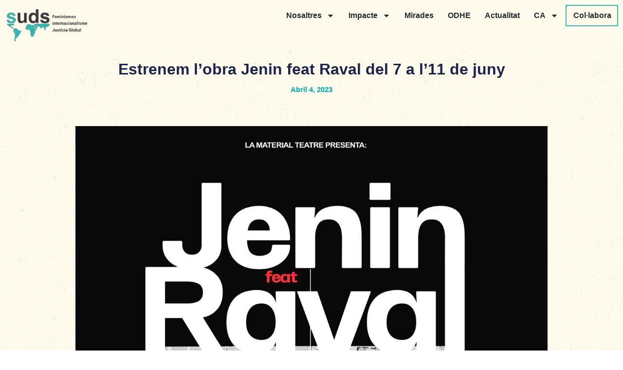

--- FILE ---
content_type: text/html; charset=UTF-8
request_url: https://suds.cat/estrenem-lobra-jenin-feat-raval-del-7-a-l11-de-juny/
body_size: 20188
content:
<!doctype html>
<html lang="ca" prefix="og: https://ogp.me/ns#">
<head>
	<meta charset="UTF-8">
	<meta name="viewport" content="width=device-width, initial-scale=1">
	<link rel="profile" href="https://gmpg.org/xfn/11">
		<style>img:is([sizes="auto" i], [sizes^="auto," i]) { contain-intrinsic-size: 3000px 1500px }</style>
	
<!-- Search Engine Optimization by Rank Math - https://rankmath.com/ -->
<title>Estrenem l’obra Jenin feat Raval del 7 a l’11 de juny - Suds</title>
<meta name="description" content="JENIN feat RAVAL és un espectacle que explica una part de la realitat política i social del Camp de Refugiades de Jenin (Palestina) i del barri del Raval (Catalunya). És una coproducció de La Material Teatre, el Freedom Theatre, el Tantarantana, l’SCI Catalunya i Suds que s’estrenarà el 7 de juny."/>
<meta name="robots" content="index, follow, max-snippet:-1, max-video-preview:-1, max-image-preview:large"/>
<link rel="canonical" href="https://suds.cat/estrenem-lobra-jenin-feat-raval-del-7-a-l11-de-juny/" />
<meta property="og:locale" content="ca_ES" />
<meta property="og:type" content="article" />
<meta property="og:title" content="Estrenem l’obra Jenin feat Raval del 7 a l’11 de juny - Suds" />
<meta property="og:description" content="JENIN feat RAVAL és un espectacle que explica una part de la realitat política i social del Camp de Refugiades de Jenin (Palestina) i del barri del Raval (Catalunya). És una coproducció de La Material Teatre, el Freedom Theatre, el Tantarantana, l’SCI Catalunya i Suds que s’estrenarà el 7 de juny." />
<meta property="og:url" content="https://suds.cat/estrenem-lobra-jenin-feat-raval-del-7-a-l11-de-juny/" />
<meta property="og:site_name" content="Suds" />
<meta property="article:tag" content="Jenin" />
<meta property="article:tag" content="Jenin feat Raval" />
<meta property="article:tag" content="obra" />
<meta property="article:tag" content="obra teatral" />
<meta property="article:tag" content="Raval" />
<meta property="article:section" content="Destacats" />
<meta property="og:updated_time" content="2025-04-26T16:07:37+00:00" />
<meta property="og:image" content="https://suds.cat/wp-content/uploads/2023/04/ravalcarfinal_tallat-1024x825.jpg" />
<meta property="og:image:secure_url" content="https://suds.cat/wp-content/uploads/2023/04/ravalcarfinal_tallat-1024x825.jpg" />
<meta property="og:image:width" content="800" />
<meta property="og:image:height" content="645" />
<meta property="og:image:alt" content="Estrenem l’obra Jenin feat Raval del 7 a l’11 de juny" />
<meta property="og:image:type" content="image/jpeg" />
<meta property="article:published_time" content="2023-04-04T10:06:24+00:00" />
<meta property="article:modified_time" content="2025-04-26T16:07:37+00:00" />
<meta name="twitter:card" content="summary_large_image" />
<meta name="twitter:title" content="Estrenem l’obra Jenin feat Raval del 7 a l’11 de juny - Suds" />
<meta name="twitter:description" content="JENIN feat RAVAL és un espectacle que explica una part de la realitat política i social del Camp de Refugiades de Jenin (Palestina) i del barri del Raval (Catalunya). És una coproducció de La Material Teatre, el Freedom Theatre, el Tantarantana, l’SCI Catalunya i Suds que s’estrenarà el 7 de juny." />
<meta name="twitter:image" content="https://suds.cat/wp-content/uploads/2023/04/ravalcarfinal_tallat-1024x825.jpg" />
<meta name="twitter:label1" content="Written by" />
<meta name="twitter:data1" content="Admin Suds" />
<meta name="twitter:label2" content="Time to read" />
<meta name="twitter:data2" content="2 minutes" />
<script type="application/ld+json" class="rank-math-schema">{"@context":"https://schema.org","@graph":[{"@type":["Person","Organization"],"@id":"https://suds.cat/#person","name":"Suds","logo":{"@type":"ImageObject","@id":"https://suds.cat/#logo","url":"http://suds.cat/wp-content/uploads/2025/04/logo-2-1.png","contentUrl":"http://suds.cat/wp-content/uploads/2025/04/logo-2-1.png","caption":"Suds","inLanguage":"ca","width":"1000","height":"490"},"image":{"@type":"ImageObject","@id":"https://suds.cat/#logo","url":"http://suds.cat/wp-content/uploads/2025/04/logo-2-1.png","contentUrl":"http://suds.cat/wp-content/uploads/2025/04/logo-2-1.png","caption":"Suds","inLanguage":"ca","width":"1000","height":"490"}},{"@type":"WebSite","@id":"https://suds.cat/#website","url":"https://suds.cat","name":"Suds","publisher":{"@id":"https://suds.cat/#person"},"inLanguage":"ca"},{"@type":"ImageObject","@id":"https://suds.cat/wp-content/uploads/2023/04/ravalcarfinal_tallat-scaled.jpg","url":"https://suds.cat/wp-content/uploads/2023/04/ravalcarfinal_tallat-scaled.jpg","width":"2560","height":"2062","inLanguage":"ca"},{"@type":"WebPage","@id":"https://suds.cat/estrenem-lobra-jenin-feat-raval-del-7-a-l11-de-juny/#webpage","url":"https://suds.cat/estrenem-lobra-jenin-feat-raval-del-7-a-l11-de-juny/","name":"Estrenem l\u2019obra Jenin feat Raval del 7 a l\u201911 de juny - Suds","datePublished":"2023-04-04T10:06:24+00:00","dateModified":"2025-04-26T16:07:37+00:00","isPartOf":{"@id":"https://suds.cat/#website"},"primaryImageOfPage":{"@id":"https://suds.cat/wp-content/uploads/2023/04/ravalcarfinal_tallat-scaled.jpg"},"inLanguage":"ca"},{"@type":"Person","@id":"https://suds.cat/author/surena77/","name":"Admin Suds","url":"https://suds.cat/author/surena77/","image":{"@type":"ImageObject","@id":"https://secure.gravatar.com/avatar/255ba77afa85c540307923ad9615dec38d9f6b1b39dcc2c74cae294d19a8c43a?s=96&amp;d=mm&amp;r=g","url":"https://secure.gravatar.com/avatar/255ba77afa85c540307923ad9615dec38d9f6b1b39dcc2c74cae294d19a8c43a?s=96&amp;d=mm&amp;r=g","caption":"Admin Suds","inLanguage":"ca"}},{"@type":"BlogPosting","headline":"Estrenem l\u2019obra Jenin feat Raval del 7 a l\u201911 de juny - Suds","datePublished":"2023-04-04T10:06:24+00:00","dateModified":"2025-04-26T16:07:37+00:00","articleSection":"Destacats, Not\u00edcies","author":{"@id":"https://suds.cat/author/surena77/","name":"Admin Suds"},"publisher":{"@id":"https://suds.cat/#person"},"description":"JENIN feat RAVAL \u00e9s un espectacle que explica una part de la realitat pol\u00edtica i social del Camp de Refugiades de Jenin (Palestina) i del barri del Raval (Catalunya). \u00c9s una coproducci\u00f3 de La Material Teatre, el Freedom Theatre, el Tantarantana, l\u2019SCI Catalunya i Suds que s\u2019estrenar\u00e0 el 7 de juny.","name":"Estrenem l\u2019obra Jenin feat Raval del 7 a l\u201911 de juny - Suds","@id":"https://suds.cat/estrenem-lobra-jenin-feat-raval-del-7-a-l11-de-juny/#richSnippet","isPartOf":{"@id":"https://suds.cat/estrenem-lobra-jenin-feat-raval-del-7-a-l11-de-juny/#webpage"},"image":{"@id":"https://suds.cat/wp-content/uploads/2023/04/ravalcarfinal_tallat-scaled.jpg"},"inLanguage":"ca","mainEntityOfPage":{"@id":"https://suds.cat/estrenem-lobra-jenin-feat-raval-del-7-a-l11-de-juny/#webpage"}}]}</script>
<!-- /Rank Math WordPress SEO plugin -->

<link rel="alternate" type="application/rss+xml" title="Suds &raquo; Canal d&#039;informació" href="https://suds.cat/feed/" />
<link rel="alternate" type="application/rss+xml" title="Suds &raquo; Canal dels comentaris" href="https://suds.cat/comments/feed/" />
<script>
window._wpemojiSettings = {"baseUrl":"https:\/\/s.w.org\/images\/core\/emoji\/15.1.0\/72x72\/","ext":".png","svgUrl":"https:\/\/s.w.org\/images\/core\/emoji\/15.1.0\/svg\/","svgExt":".svg","source":{"concatemoji":"https:\/\/suds.cat\/wp-includes\/js\/wp-emoji-release.min.js?ver=6.8.1"}};
/*! This file is auto-generated */
!function(i,n){var o,s,e;function c(e){try{var t={supportTests:e,timestamp:(new Date).valueOf()};sessionStorage.setItem(o,JSON.stringify(t))}catch(e){}}function p(e,t,n){e.clearRect(0,0,e.canvas.width,e.canvas.height),e.fillText(t,0,0);var t=new Uint32Array(e.getImageData(0,0,e.canvas.width,e.canvas.height).data),r=(e.clearRect(0,0,e.canvas.width,e.canvas.height),e.fillText(n,0,0),new Uint32Array(e.getImageData(0,0,e.canvas.width,e.canvas.height).data));return t.every(function(e,t){return e===r[t]})}function u(e,t,n){switch(t){case"flag":return n(e,"\ud83c\udff3\ufe0f\u200d\u26a7\ufe0f","\ud83c\udff3\ufe0f\u200b\u26a7\ufe0f")?!1:!n(e,"\ud83c\uddfa\ud83c\uddf3","\ud83c\uddfa\u200b\ud83c\uddf3")&&!n(e,"\ud83c\udff4\udb40\udc67\udb40\udc62\udb40\udc65\udb40\udc6e\udb40\udc67\udb40\udc7f","\ud83c\udff4\u200b\udb40\udc67\u200b\udb40\udc62\u200b\udb40\udc65\u200b\udb40\udc6e\u200b\udb40\udc67\u200b\udb40\udc7f");case"emoji":return!n(e,"\ud83d\udc26\u200d\ud83d\udd25","\ud83d\udc26\u200b\ud83d\udd25")}return!1}function f(e,t,n){var r="undefined"!=typeof WorkerGlobalScope&&self instanceof WorkerGlobalScope?new OffscreenCanvas(300,150):i.createElement("canvas"),a=r.getContext("2d",{willReadFrequently:!0}),o=(a.textBaseline="top",a.font="600 32px Arial",{});return e.forEach(function(e){o[e]=t(a,e,n)}),o}function t(e){var t=i.createElement("script");t.src=e,t.defer=!0,i.head.appendChild(t)}"undefined"!=typeof Promise&&(o="wpEmojiSettingsSupports",s=["flag","emoji"],n.supports={everything:!0,everythingExceptFlag:!0},e=new Promise(function(e){i.addEventListener("DOMContentLoaded",e,{once:!0})}),new Promise(function(t){var n=function(){try{var e=JSON.parse(sessionStorage.getItem(o));if("object"==typeof e&&"number"==typeof e.timestamp&&(new Date).valueOf()<e.timestamp+604800&&"object"==typeof e.supportTests)return e.supportTests}catch(e){}return null}();if(!n){if("undefined"!=typeof Worker&&"undefined"!=typeof OffscreenCanvas&&"undefined"!=typeof URL&&URL.createObjectURL&&"undefined"!=typeof Blob)try{var e="postMessage("+f.toString()+"("+[JSON.stringify(s),u.toString(),p.toString()].join(",")+"));",r=new Blob([e],{type:"text/javascript"}),a=new Worker(URL.createObjectURL(r),{name:"wpTestEmojiSupports"});return void(a.onmessage=function(e){c(n=e.data),a.terminate(),t(n)})}catch(e){}c(n=f(s,u,p))}t(n)}).then(function(e){for(var t in e)n.supports[t]=e[t],n.supports.everything=n.supports.everything&&n.supports[t],"flag"!==t&&(n.supports.everythingExceptFlag=n.supports.everythingExceptFlag&&n.supports[t]);n.supports.everythingExceptFlag=n.supports.everythingExceptFlag&&!n.supports.flag,n.DOMReady=!1,n.readyCallback=function(){n.DOMReady=!0}}).then(function(){return e}).then(function(){var e;n.supports.everything||(n.readyCallback(),(e=n.source||{}).concatemoji?t(e.concatemoji):e.wpemoji&&e.twemoji&&(t(e.twemoji),t(e.wpemoji)))}))}((window,document),window._wpemojiSettings);
</script>
<style id='wp-emoji-styles-inline-css'>

	img.wp-smiley, img.emoji {
		display: inline !important;
		border: none !important;
		box-shadow: none !important;
		height: 1em !important;
		width: 1em !important;
		margin: 0 0.07em !important;
		vertical-align: -0.1em !important;
		background: none !important;
		padding: 0 !important;
	}
</style>
<link rel='stylesheet' id='wp-block-library-css' href='https://suds.cat/wp-includes/css/dist/block-library/style.min.css?ver=6.8.1' media='all' />
<style id='global-styles-inline-css'>
:root{--wp--preset--aspect-ratio--square: 1;--wp--preset--aspect-ratio--4-3: 4/3;--wp--preset--aspect-ratio--3-4: 3/4;--wp--preset--aspect-ratio--3-2: 3/2;--wp--preset--aspect-ratio--2-3: 2/3;--wp--preset--aspect-ratio--16-9: 16/9;--wp--preset--aspect-ratio--9-16: 9/16;--wp--preset--color--black: #000000;--wp--preset--color--cyan-bluish-gray: #abb8c3;--wp--preset--color--white: #ffffff;--wp--preset--color--pale-pink: #f78da7;--wp--preset--color--vivid-red: #cf2e2e;--wp--preset--color--luminous-vivid-orange: #ff6900;--wp--preset--color--luminous-vivid-amber: #fcb900;--wp--preset--color--light-green-cyan: #7bdcb5;--wp--preset--color--vivid-green-cyan: #00d084;--wp--preset--color--pale-cyan-blue: #8ed1fc;--wp--preset--color--vivid-cyan-blue: #0693e3;--wp--preset--color--vivid-purple: #9b51e0;--wp--preset--gradient--vivid-cyan-blue-to-vivid-purple: linear-gradient(135deg,rgba(6,147,227,1) 0%,rgb(155,81,224) 100%);--wp--preset--gradient--light-green-cyan-to-vivid-green-cyan: linear-gradient(135deg,rgb(122,220,180) 0%,rgb(0,208,130) 100%);--wp--preset--gradient--luminous-vivid-amber-to-luminous-vivid-orange: linear-gradient(135deg,rgba(252,185,0,1) 0%,rgba(255,105,0,1) 100%);--wp--preset--gradient--luminous-vivid-orange-to-vivid-red: linear-gradient(135deg,rgba(255,105,0,1) 0%,rgb(207,46,46) 100%);--wp--preset--gradient--very-light-gray-to-cyan-bluish-gray: linear-gradient(135deg,rgb(238,238,238) 0%,rgb(169,184,195) 100%);--wp--preset--gradient--cool-to-warm-spectrum: linear-gradient(135deg,rgb(74,234,220) 0%,rgb(151,120,209) 20%,rgb(207,42,186) 40%,rgb(238,44,130) 60%,rgb(251,105,98) 80%,rgb(254,248,76) 100%);--wp--preset--gradient--blush-light-purple: linear-gradient(135deg,rgb(255,206,236) 0%,rgb(152,150,240) 100%);--wp--preset--gradient--blush-bordeaux: linear-gradient(135deg,rgb(254,205,165) 0%,rgb(254,45,45) 50%,rgb(107,0,62) 100%);--wp--preset--gradient--luminous-dusk: linear-gradient(135deg,rgb(255,203,112) 0%,rgb(199,81,192) 50%,rgb(65,88,208) 100%);--wp--preset--gradient--pale-ocean: linear-gradient(135deg,rgb(255,245,203) 0%,rgb(182,227,212) 50%,rgb(51,167,181) 100%);--wp--preset--gradient--electric-grass: linear-gradient(135deg,rgb(202,248,128) 0%,rgb(113,206,126) 100%);--wp--preset--gradient--midnight: linear-gradient(135deg,rgb(2,3,129) 0%,rgb(40,116,252) 100%);--wp--preset--font-size--small: 13px;--wp--preset--font-size--medium: 20px;--wp--preset--font-size--large: 36px;--wp--preset--font-size--x-large: 42px;--wp--preset--spacing--20: 0.44rem;--wp--preset--spacing--30: 0.67rem;--wp--preset--spacing--40: 1rem;--wp--preset--spacing--50: 1.5rem;--wp--preset--spacing--60: 2.25rem;--wp--preset--spacing--70: 3.38rem;--wp--preset--spacing--80: 5.06rem;--wp--preset--shadow--natural: 6px 6px 9px rgba(0, 0, 0, 0.2);--wp--preset--shadow--deep: 12px 12px 50px rgba(0, 0, 0, 0.4);--wp--preset--shadow--sharp: 6px 6px 0px rgba(0, 0, 0, 0.2);--wp--preset--shadow--outlined: 6px 6px 0px -3px rgba(255, 255, 255, 1), 6px 6px rgba(0, 0, 0, 1);--wp--preset--shadow--crisp: 6px 6px 0px rgba(0, 0, 0, 1);}:root { --wp--style--global--content-size: 800px;--wp--style--global--wide-size: 1200px; }:where(body) { margin: 0; }.wp-site-blocks > .alignleft { float: left; margin-right: 2em; }.wp-site-blocks > .alignright { float: right; margin-left: 2em; }.wp-site-blocks > .aligncenter { justify-content: center; margin-left: auto; margin-right: auto; }:where(.wp-site-blocks) > * { margin-block-start: 24px; margin-block-end: 0; }:where(.wp-site-blocks) > :first-child { margin-block-start: 0; }:where(.wp-site-blocks) > :last-child { margin-block-end: 0; }:root { --wp--style--block-gap: 24px; }:root :where(.is-layout-flow) > :first-child{margin-block-start: 0;}:root :where(.is-layout-flow) > :last-child{margin-block-end: 0;}:root :where(.is-layout-flow) > *{margin-block-start: 24px;margin-block-end: 0;}:root :where(.is-layout-constrained) > :first-child{margin-block-start: 0;}:root :where(.is-layout-constrained) > :last-child{margin-block-end: 0;}:root :where(.is-layout-constrained) > *{margin-block-start: 24px;margin-block-end: 0;}:root :where(.is-layout-flex){gap: 24px;}:root :where(.is-layout-grid){gap: 24px;}.is-layout-flow > .alignleft{float: left;margin-inline-start: 0;margin-inline-end: 2em;}.is-layout-flow > .alignright{float: right;margin-inline-start: 2em;margin-inline-end: 0;}.is-layout-flow > .aligncenter{margin-left: auto !important;margin-right: auto !important;}.is-layout-constrained > .alignleft{float: left;margin-inline-start: 0;margin-inline-end: 2em;}.is-layout-constrained > .alignright{float: right;margin-inline-start: 2em;margin-inline-end: 0;}.is-layout-constrained > .aligncenter{margin-left: auto !important;margin-right: auto !important;}.is-layout-constrained > :where(:not(.alignleft):not(.alignright):not(.alignfull)){max-width: var(--wp--style--global--content-size);margin-left: auto !important;margin-right: auto !important;}.is-layout-constrained > .alignwide{max-width: var(--wp--style--global--wide-size);}body .is-layout-flex{display: flex;}.is-layout-flex{flex-wrap: wrap;align-items: center;}.is-layout-flex > :is(*, div){margin: 0;}body .is-layout-grid{display: grid;}.is-layout-grid > :is(*, div){margin: 0;}body{padding-top: 0px;padding-right: 0px;padding-bottom: 0px;padding-left: 0px;}a:where(:not(.wp-element-button)){text-decoration: underline;}:root :where(.wp-element-button, .wp-block-button__link){background-color: #32373c;border-width: 0;color: #fff;font-family: inherit;font-size: inherit;line-height: inherit;padding: calc(0.667em + 2px) calc(1.333em + 2px);text-decoration: none;}.has-black-color{color: var(--wp--preset--color--black) !important;}.has-cyan-bluish-gray-color{color: var(--wp--preset--color--cyan-bluish-gray) !important;}.has-white-color{color: var(--wp--preset--color--white) !important;}.has-pale-pink-color{color: var(--wp--preset--color--pale-pink) !important;}.has-vivid-red-color{color: var(--wp--preset--color--vivid-red) !important;}.has-luminous-vivid-orange-color{color: var(--wp--preset--color--luminous-vivid-orange) !important;}.has-luminous-vivid-amber-color{color: var(--wp--preset--color--luminous-vivid-amber) !important;}.has-light-green-cyan-color{color: var(--wp--preset--color--light-green-cyan) !important;}.has-vivid-green-cyan-color{color: var(--wp--preset--color--vivid-green-cyan) !important;}.has-pale-cyan-blue-color{color: var(--wp--preset--color--pale-cyan-blue) !important;}.has-vivid-cyan-blue-color{color: var(--wp--preset--color--vivid-cyan-blue) !important;}.has-vivid-purple-color{color: var(--wp--preset--color--vivid-purple) !important;}.has-black-background-color{background-color: var(--wp--preset--color--black) !important;}.has-cyan-bluish-gray-background-color{background-color: var(--wp--preset--color--cyan-bluish-gray) !important;}.has-white-background-color{background-color: var(--wp--preset--color--white) !important;}.has-pale-pink-background-color{background-color: var(--wp--preset--color--pale-pink) !important;}.has-vivid-red-background-color{background-color: var(--wp--preset--color--vivid-red) !important;}.has-luminous-vivid-orange-background-color{background-color: var(--wp--preset--color--luminous-vivid-orange) !important;}.has-luminous-vivid-amber-background-color{background-color: var(--wp--preset--color--luminous-vivid-amber) !important;}.has-light-green-cyan-background-color{background-color: var(--wp--preset--color--light-green-cyan) !important;}.has-vivid-green-cyan-background-color{background-color: var(--wp--preset--color--vivid-green-cyan) !important;}.has-pale-cyan-blue-background-color{background-color: var(--wp--preset--color--pale-cyan-blue) !important;}.has-vivid-cyan-blue-background-color{background-color: var(--wp--preset--color--vivid-cyan-blue) !important;}.has-vivid-purple-background-color{background-color: var(--wp--preset--color--vivid-purple) !important;}.has-black-border-color{border-color: var(--wp--preset--color--black) !important;}.has-cyan-bluish-gray-border-color{border-color: var(--wp--preset--color--cyan-bluish-gray) !important;}.has-white-border-color{border-color: var(--wp--preset--color--white) !important;}.has-pale-pink-border-color{border-color: var(--wp--preset--color--pale-pink) !important;}.has-vivid-red-border-color{border-color: var(--wp--preset--color--vivid-red) !important;}.has-luminous-vivid-orange-border-color{border-color: var(--wp--preset--color--luminous-vivid-orange) !important;}.has-luminous-vivid-amber-border-color{border-color: var(--wp--preset--color--luminous-vivid-amber) !important;}.has-light-green-cyan-border-color{border-color: var(--wp--preset--color--light-green-cyan) !important;}.has-vivid-green-cyan-border-color{border-color: var(--wp--preset--color--vivid-green-cyan) !important;}.has-pale-cyan-blue-border-color{border-color: var(--wp--preset--color--pale-cyan-blue) !important;}.has-vivid-cyan-blue-border-color{border-color: var(--wp--preset--color--vivid-cyan-blue) !important;}.has-vivid-purple-border-color{border-color: var(--wp--preset--color--vivid-purple) !important;}.has-vivid-cyan-blue-to-vivid-purple-gradient-background{background: var(--wp--preset--gradient--vivid-cyan-blue-to-vivid-purple) !important;}.has-light-green-cyan-to-vivid-green-cyan-gradient-background{background: var(--wp--preset--gradient--light-green-cyan-to-vivid-green-cyan) !important;}.has-luminous-vivid-amber-to-luminous-vivid-orange-gradient-background{background: var(--wp--preset--gradient--luminous-vivid-amber-to-luminous-vivid-orange) !important;}.has-luminous-vivid-orange-to-vivid-red-gradient-background{background: var(--wp--preset--gradient--luminous-vivid-orange-to-vivid-red) !important;}.has-very-light-gray-to-cyan-bluish-gray-gradient-background{background: var(--wp--preset--gradient--very-light-gray-to-cyan-bluish-gray) !important;}.has-cool-to-warm-spectrum-gradient-background{background: var(--wp--preset--gradient--cool-to-warm-spectrum) !important;}.has-blush-light-purple-gradient-background{background: var(--wp--preset--gradient--blush-light-purple) !important;}.has-blush-bordeaux-gradient-background{background: var(--wp--preset--gradient--blush-bordeaux) !important;}.has-luminous-dusk-gradient-background{background: var(--wp--preset--gradient--luminous-dusk) !important;}.has-pale-ocean-gradient-background{background: var(--wp--preset--gradient--pale-ocean) !important;}.has-electric-grass-gradient-background{background: var(--wp--preset--gradient--electric-grass) !important;}.has-midnight-gradient-background{background: var(--wp--preset--gradient--midnight) !important;}.has-small-font-size{font-size: var(--wp--preset--font-size--small) !important;}.has-medium-font-size{font-size: var(--wp--preset--font-size--medium) !important;}.has-large-font-size{font-size: var(--wp--preset--font-size--large) !important;}.has-x-large-font-size{font-size: var(--wp--preset--font-size--x-large) !important;}
:root :where(.wp-block-pullquote){font-size: 1.5em;line-height: 1.6;}
</style>
<link rel='stylesheet' id='trp-language-switcher-style-css' href='https://suds.cat/wp-content/plugins/translatepress-multilingual/assets/css/trp-language-switcher.css?ver=2.9.15' media='all' />
<link rel='stylesheet' id='hello-elementor-css' href='https://suds.cat/wp-content/themes/hello-elementor/style.min.css?ver=3.3.0' media='all' />
<link rel='stylesheet' id='hello-elementor-theme-style-css' href='https://suds.cat/wp-content/themes/hello-elementor/theme.min.css?ver=3.3.0' media='all' />
<link rel='stylesheet' id='hello-elementor-header-footer-css' href='https://suds.cat/wp-content/themes/hello-elementor/header-footer.min.css?ver=3.3.0' media='all' />
<link rel='stylesheet' id='elementor-frontend-css' href='https://suds.cat/wp-content/plugins/elementor/assets/css/frontend.min.css?ver=3.28.4' media='all' />
<link rel='stylesheet' id='elementor-post-7905-css' href='https://suds.cat/wp-content/uploads/elementor/css/post-7905.css?ver=1757157848' media='all' />
<link rel='stylesheet' id='widget-image-css' href='https://suds.cat/wp-content/plugins/elementor/assets/css/widget-image.min.css?ver=3.28.4' media='all' />
<link rel='stylesheet' id='widget-nav-menu-css' href='https://suds.cat/wp-content/plugins/elementor-pro/assets/css/widget-nav-menu.min.css?ver=3.28.2' media='all' />
<link rel='stylesheet' id='e-sticky-css' href='https://suds.cat/wp-content/plugins/elementor-pro/assets/css/modules/sticky.min.css?ver=3.28.2' media='all' />
<link rel='stylesheet' id='widget-heading-css' href='https://suds.cat/wp-content/plugins/elementor/assets/css/widget-heading.min.css?ver=3.28.4' media='all' />
<link rel='stylesheet' id='widget-form-css' href='https://suds.cat/wp-content/plugins/elementor-pro/assets/css/widget-form.min.css?ver=3.28.2' media='all' />
<link rel='stylesheet' id='widget-social-icons-css' href='https://suds.cat/wp-content/plugins/elementor/assets/css/widget-social-icons.min.css?ver=3.28.4' media='all' />
<link rel='stylesheet' id='e-apple-webkit-css' href='https://suds.cat/wp-content/plugins/elementor/assets/css/conditionals/apple-webkit.min.css?ver=3.28.4' media='all' />
<link rel='stylesheet' id='widget-icon-list-css' href='https://suds.cat/wp-content/plugins/elementor/assets/css/widget-icon-list.min.css?ver=3.28.4' media='all' />
<link rel='stylesheet' id='widget-post-info-css' href='https://suds.cat/wp-content/plugins/elementor-pro/assets/css/widget-post-info.min.css?ver=3.28.2' media='all' />
<link rel='stylesheet' id='widget-divider-css' href='https://suds.cat/wp-content/plugins/elementor/assets/css/widget-divider.min.css?ver=3.28.4' media='all' />
<link rel='stylesheet' id='widget-share-buttons-css' href='https://suds.cat/wp-content/plugins/elementor-pro/assets/css/widget-share-buttons.min.css?ver=3.28.2' media='all' />
<link rel='stylesheet' id='widget-posts-css' href='https://suds.cat/wp-content/plugins/elementor-pro/assets/css/widget-posts.min.css?ver=3.28.2' media='all' />
<link rel='stylesheet' id='elementor-post-8018-css' href='https://suds.cat/wp-content/uploads/elementor/css/post-8018.css?ver=1757157848' media='all' />
<link rel='stylesheet' id='elementor-post-8148-css' href='https://suds.cat/wp-content/uploads/elementor/css/post-8148.css?ver=1758200475' media='all' />
<link rel='stylesheet' id='elementor-post-8823-css' href='https://suds.cat/wp-content/uploads/elementor/css/post-8823.css?ver=1757157872' media='all' />
<style id='hide_field_class_style-inline-css'>
.cfef-hidden {
			display: none !important;
	}
</style>
<link rel='stylesheet' id='elementor-gf-local-opensans-css' href='http://suds.cat/wp-content/uploads/elementor/google-fonts/css/opensans.css?ver=1745145359' media='all' />
<link rel='stylesheet' id='elementor-gf-local-ptserif-css' href='http://suds.cat/wp-content/uploads/elementor/google-fonts/css/ptserif.css?ver=1745145509' media='all' />
<script src="https://suds.cat/wp-includes/js/jquery/jquery.min.js?ver=3.7.1" id="jquery-core-js"></script>
<script src="https://suds.cat/wp-includes/js/jquery/jquery-migrate.min.js?ver=3.4.1" id="jquery-migrate-js"></script>
<link rel="https://api.w.org/" href="https://suds.cat/wp-json/" /><link rel="alternate" title="JSON" type="application/json" href="https://suds.cat/wp-json/wp/v2/posts/4271" /><link rel="EditURI" type="application/rsd+xml" title="RSD" href="https://suds.cat/xmlrpc.php?rsd" />
<meta name="generator" content="WordPress 6.8.1" />
<link rel='shortlink' href='https://suds.cat/?p=4271' />
<link rel="alternate" title="oEmbed (JSON)" type="application/json+oembed" href="https://suds.cat/wp-json/oembed/1.0/embed?url=https%3A%2F%2Fsuds.cat%2Festrenem-lobra-jenin-feat-raval-del-7-a-l11-de-juny%2F" />
<link rel="alternate" title="oEmbed (XML)" type="text/xml+oembed" href="https://suds.cat/wp-json/oembed/1.0/embed?url=https%3A%2F%2Fsuds.cat%2Festrenem-lobra-jenin-feat-raval-del-7-a-l11-de-juny%2F&#038;format=xml" />
<link rel="alternate" hreflang="ca" href="https://suds.cat/estrenem-lobra-jenin-feat-raval-del-7-a-l11-de-juny/"/>
<link rel="alternate" hreflang="es-ES" href="https://suds.cat/es/estrenamos-la-obra-jenin-feat-raval-del-7-al-11-de-junio/"/>
<link rel="alternate" hreflang="es" href="https://suds.cat/es/estrenamos-la-obra-jenin-feat-raval-del-7-al-11-de-junio/"/>
<meta name="description" content="JENIN feat RAVAL és un espectacle que explica una part de la realitat política i social del Camp de Refugiades de Jenin (Palestina) i del barri del Raval (Catalunya). És una coproducció de La Material Teatre, el Freedom Theatre, el Tantarantana, l’SCI Catalunya i Suds que s’estrenarà el 7 de juny.">
<meta name="generator" content="Elementor 3.28.4; features: e_font_icon_svg, additional_custom_breakpoints, e_local_google_fonts, e_element_cache; settings: css_print_method-external, google_font-enabled, font_display-swap">
<!-- Google tag (gtag.js) codalista-->
<script async src="https://www.googletagmanager.com/gtag/js?id=G-59MKDJF452"></script>
<script>
  window.dataLayer = window.dataLayer || [];
  function gtag(){dataLayer.push(arguments);}
  gtag('js', new Date());

  gtag('config', 'G-59MKDJF452');
</script>

<!-- Google tag (gtag.js) suds-->
<script async src="https://www.googletagmanager.com/gtag/js?id=G-32Q8QPW2DW"></script>
<script>
  window.dataLayer = window.dataLayer || [];
  function gtag(){dataLayer.push(arguments);}
  gtag('js', new Date());

  gtag('config', 'G-32Q8QPW2DW');
</script>
			<style>
				.e-con.e-parent:nth-of-type(n+4):not(.e-lazyloaded):not(.e-no-lazyload),
				.e-con.e-parent:nth-of-type(n+4):not(.e-lazyloaded):not(.e-no-lazyload) * {
					background-image: none !important;
				}
				@media screen and (max-height: 1024px) {
					.e-con.e-parent:nth-of-type(n+3):not(.e-lazyloaded):not(.e-no-lazyload),
					.e-con.e-parent:nth-of-type(n+3):not(.e-lazyloaded):not(.e-no-lazyload) * {
						background-image: none !important;
					}
				}
				@media screen and (max-height: 640px) {
					.e-con.e-parent:nth-of-type(n+2):not(.e-lazyloaded):not(.e-no-lazyload),
					.e-con.e-parent:nth-of-type(n+2):not(.e-lazyloaded):not(.e-no-lazyload) * {
						background-image: none !important;
					}
				}
			</style>
			<link rel="icon" href="https://suds.cat/wp-content/uploads/2025/04/cropped-logo-1-32x32.png" sizes="32x32" />
<link rel="icon" href="https://suds.cat/wp-content/uploads/2025/04/cropped-logo-1-192x192.png" sizes="192x192" />
<link rel="apple-touch-icon" href="https://suds.cat/wp-content/uploads/2025/04/cropped-logo-1-180x180.png" />
<meta name="msapplication-TileImage" content="https://suds.cat/wp-content/uploads/2025/04/cropped-logo-1-270x270.png" />
		<style id="wp-custom-css">
			.woocommerce form .form-row .input-text, .woocommerce form .form-row select {
   border: solid 1px #39b7ac !important;
    border-radius: 1px;
    color: #272D2D;
}

.woocommerce-billing-fields h3{
display: none; 
}
.woocommerce-billing-fields__field-wrapper input.input-text:focus {
    border-color: #000 !important;
    border-radius: 1px !important;
    outline: none;
}


.woocommerce form .form-row label {
font-size: 14px;
display: none;
}


#add_payment_method #payment, .woocommerce-cart #payment, .woocommerce-checkout #payment {
    background: #39b7ac;
}

#add_payment_method #payment div.payment_box, .woocommerce-cart #payment div.payment_box, .woocommerce-checkout #payment div.payment_box {
    margin: 0;
    font-size: 1em;
    background-color: #39b7ac;
    color: #000;
}

#add_payment_method #payment div.payment_box::before, .woocommerce-cart #payment div.payment_box::before, .woocommerce-checkout #payment div.payment_box::before {
display: none;
}

#payment .payment_methods li .payment_box fieldset.card-saved {
    padding-top: 20px !important;
}

.collabora{
border:solid 2px  #39b7ac !important;
border-radius: 2px
}

.collabora:hover{
background-color: #39b7ac;
color: #fff !important;
}

.collabora a{
color: #272D2D !important;
padding-right:  12px !important;
}

.collabora a:hover{
color: #fff !important;
}

.button#wcdp-ajax-button, .button.button.wcdp-button.wcdp-right
, .button.button.wcdp-button.wcdp-left
{
border-radius: 1px;
font-family: Open Sans;
font-weight: 500;
background-color: #000;
color: #fff;
padding: 12px 15px;
}

@media (min-width: 768px) {
  .gallery {
    column-count: 3;
  }
}

		</style>
		</head>
<body class="wp-singular post-template-default single single-post postid-4271 single-format-standard wp-custom-logo wp-embed-responsive wp-theme-hello-elementor wp-child-theme-hello-elementor-child translatepress-ca theme-default elementor-default elementor-kit-7905 elementor-page-8823">


<a class="skip-link screen-reader-text" href="#content">Vés al contingut</a>

		<div data-elementor-type="header" data-elementor-id="8018" class="elementor elementor-8018 elementor-location-header" data-elementor-post-type="elementor_library">
			<div class="elementor-element elementor-element-26f8da5 e-flex e-con-boxed e-con e-parent" data-id="26f8da5" data-element_type="container" data-settings="{&quot;background_background&quot;:&quot;classic&quot;,&quot;sticky&quot;:&quot;top&quot;,&quot;sticky_on&quot;:[&quot;desktop&quot;,&quot;tablet&quot;,&quot;mobile&quot;],&quot;sticky_offset&quot;:0,&quot;sticky_effects_offset&quot;:0,&quot;sticky_anchor_link_offset&quot;:0}">
					<div class="e-con-inner">
		<div class="elementor-element elementor-element-64936e6 e-con-full e-flex e-con e-child" data-id="64936e6" data-element_type="container">
				<div class="elementor-element elementor-element-5e51baf elementor-widget elementor-widget-theme-site-logo elementor-widget-image" data-id="5e51baf" data-element_type="widget" data-widget_type="theme-site-logo.default">
				<div class="elementor-widget-container">
											<a href="https://suds.cat">
			<img fetchpriority="high" width="1000" height="490" src="https://suds.cat/wp-content/uploads/2025/04/logo-2-1.png" class="attachment-full size-full wp-image-8983" alt="" srcset="https://suds.cat/wp-content/uploads/2025/04/logo-2-1.png 1000w, https://suds.cat/wp-content/uploads/2025/04/logo-2-1-600x294.png 600w, https://suds.cat/wp-content/uploads/2025/04/logo-2-1-300x147.png 300w, https://suds.cat/wp-content/uploads/2025/04/logo-2-1-768x376.png 768w" sizes="(max-width: 1000px) 100vw, 1000px" />				</a>
											</div>
				</div>
				</div>
		<div class="elementor-element elementor-element-8146718 e-con-full e-flex e-con e-child" data-id="8146718" data-element_type="container">
				<div class="elementor-element elementor-element-40ee87a elementor-nav-menu__align-end elementor-nav-menu--stretch elementor-widget-mobile__width-auto elementor-nav-menu--dropdown-tablet elementor-nav-menu__text-align-aside elementor-nav-menu--toggle elementor-nav-menu--burger elementor-widget elementor-widget-nav-menu" data-id="40ee87a" data-element_type="widget" data-settings="{&quot;full_width&quot;:&quot;stretch&quot;,&quot;layout&quot;:&quot;horizontal&quot;,&quot;submenu_icon&quot;:{&quot;value&quot;:&quot;&lt;svg class=\&quot;e-font-icon-svg e-fas-caret-down\&quot; viewBox=\&quot;0 0 320 512\&quot; xmlns=\&quot;http:\/\/www.w3.org\/2000\/svg\&quot;&gt;&lt;path d=\&quot;M31.3 192h257.3c17.8 0 26.7 21.5 14.1 34.1L174.1 354.8c-7.8 7.8-20.5 7.8-28.3 0L17.2 226.1C4.6 213.5 13.5 192 31.3 192z\&quot;&gt;&lt;\/path&gt;&lt;\/svg&gt;&quot;,&quot;library&quot;:&quot;fa-solid&quot;},&quot;toggle&quot;:&quot;burger&quot;}" data-widget_type="nav-menu.default">
				<div class="elementor-widget-container">
								<nav aria-label="Menu" class="elementor-nav-menu--main elementor-nav-menu__container elementor-nav-menu--layout-horizontal e--pointer-none">
				<ul id="menu-1-40ee87a" class="elementor-nav-menu"><li class="menu-item menu-item-type-custom menu-item-object-custom menu-item-has-children menu-item-9587"><a href="#" class="elementor-item elementor-item-anchor">Nosaltres</a>
<ul class="sub-menu elementor-nav-menu--dropdown">
	<li class="menu-item menu-item-type-post_type menu-item-object-page menu-item-88"><a href="https://suds.cat/qui-som/" class="elementor-sub-item">Qui som?</a></li>
	<li class="menu-item menu-item-type-post_type menu-item-object-page menu-item-86"><a href="https://suds.cat/que-fem/" class="elementor-sub-item">Què fem</a></li>
	<li class="menu-item menu-item-type-post_type menu-item-object-page menu-item-2281"><a href="https://suds.cat/transparencia/" class="elementor-sub-item">Transparència</a></li>
</ul>
</li>
<li class="menu-item menu-item-type-custom menu-item-object-custom menu-item-has-children menu-item-8803"><a href="#" class="elementor-item elementor-item-anchor">Impacte</a>
<ul class="sub-menu elementor-nav-menu--dropdown">
	<li class="menu-item menu-item-type-post_type menu-item-object-page menu-item-1938"><a href="https://suds.cat/projectes/" class="elementor-sub-item">Projectes</a></li>
	<li class="menu-item menu-item-type-post_type menu-item-object-page menu-item-95"><a href="https://suds.cat/publicacions/" class="elementor-sub-item">Publicacions</a></li>
</ul>
</li>
<li class="menu-item menu-item-type-post_type menu-item-object-page menu-item-10189"><a href="https://suds.cat/galeria-fotografica-mirades/" class="elementor-item">Mirades</a></li>
<li class="menu-item menu-item-type-post_type menu-item-object-page menu-item-10114"><a href="https://suds.cat/observatori-de-drets-humans-i-empreses-a-la-mediterrania-odhe/" class="elementor-item">ODHE</a></li>
<li class="menu-item menu-item-type-post_type menu-item-object-page menu-item-4325"><a href="https://suds.cat/actualitat/" class="elementor-item">Actualitat</a></li>
<li class="trp-language-switcher-container menu-item menu-item-type-post_type menu-item-object-language_switcher menu-item-has-children current-language-menu-item menu-item-9617"><a href="https://suds.cat/estrenem-lobra-jenin-feat-raval-del-7-a-l11-de-juny/" class="elementor-item"><span data-no-translation><span class="trp-ls-language-name">CA</span></span></a>
<ul class="sub-menu elementor-nav-menu--dropdown">
	<li class="trp-language-switcher-container menu-item menu-item-type-post_type menu-item-object-language_switcher menu-item-9616"><a href="https://suds.cat/es/estrenamos-la-obra-jenin-feat-raval-del-7-al-11-de-junio/" class="elementor-sub-item"><span data-no-translation><span class="trp-ls-language-name">ES</span></span></a></li>
</ul>
</li>
<li class="collabora menu-item menu-item-type-post_type menu-item-object-page menu-item-1975"><a href="https://suds.cat/collabora/" class="elementor-item">Col·labora</a></li>
</ul>			</nav>
					<div class="elementor-menu-toggle" role="button" tabindex="0" aria-label="Menu Toggle" aria-expanded="false">
			<svg aria-hidden="true" role="presentation" class="elementor-menu-toggle__icon--open e-font-icon-svg e-eicon-menu-bar" viewBox="0 0 1000 1000" xmlns="http://www.w3.org/2000/svg"><path d="M104 333H896C929 333 958 304 958 271S929 208 896 208H104C71 208 42 237 42 271S71 333 104 333ZM104 583H896C929 583 958 554 958 521S929 458 896 458H104C71 458 42 487 42 521S71 583 104 583ZM104 833H896C929 833 958 804 958 771S929 708 896 708H104C71 708 42 737 42 771S71 833 104 833Z"></path></svg><svg aria-hidden="true" role="presentation" class="elementor-menu-toggle__icon--close e-font-icon-svg e-eicon-close" viewBox="0 0 1000 1000" xmlns="http://www.w3.org/2000/svg"><path d="M742 167L500 408 258 167C246 154 233 150 217 150 196 150 179 158 167 167 154 179 150 196 150 212 150 229 154 242 171 254L408 500 167 742C138 771 138 800 167 829 196 858 225 858 254 829L496 587 738 829C750 842 767 846 783 846 800 846 817 842 829 829 842 817 846 804 846 783 846 767 842 750 829 737L588 500 833 258C863 229 863 200 833 171 804 137 775 137 742 167Z"></path></svg>		</div>
					<nav class="elementor-nav-menu--dropdown elementor-nav-menu__container" aria-hidden="true">
				<ul id="menu-2-40ee87a" class="elementor-nav-menu"><li class="menu-item menu-item-type-custom menu-item-object-custom menu-item-has-children menu-item-9587"><a href="#" class="elementor-item elementor-item-anchor" tabindex="-1">Nosaltres</a>
<ul class="sub-menu elementor-nav-menu--dropdown">
	<li class="menu-item menu-item-type-post_type menu-item-object-page menu-item-88"><a href="https://suds.cat/qui-som/" class="elementor-sub-item" tabindex="-1">Qui som?</a></li>
	<li class="menu-item menu-item-type-post_type menu-item-object-page menu-item-86"><a href="https://suds.cat/que-fem/" class="elementor-sub-item" tabindex="-1">Què fem</a></li>
	<li class="menu-item menu-item-type-post_type menu-item-object-page menu-item-2281"><a href="https://suds.cat/transparencia/" class="elementor-sub-item" tabindex="-1">Transparència</a></li>
</ul>
</li>
<li class="menu-item menu-item-type-custom menu-item-object-custom menu-item-has-children menu-item-8803"><a href="#" class="elementor-item elementor-item-anchor" tabindex="-1">Impacte</a>
<ul class="sub-menu elementor-nav-menu--dropdown">
	<li class="menu-item menu-item-type-post_type menu-item-object-page menu-item-1938"><a href="https://suds.cat/projectes/" class="elementor-sub-item" tabindex="-1">Projectes</a></li>
	<li class="menu-item menu-item-type-post_type menu-item-object-page menu-item-95"><a href="https://suds.cat/publicacions/" class="elementor-sub-item" tabindex="-1">Publicacions</a></li>
</ul>
</li>
<li class="menu-item menu-item-type-post_type menu-item-object-page menu-item-10189"><a href="https://suds.cat/galeria-fotografica-mirades/" class="elementor-item" tabindex="-1">Mirades</a></li>
<li class="menu-item menu-item-type-post_type menu-item-object-page menu-item-10114"><a href="https://suds.cat/observatori-de-drets-humans-i-empreses-a-la-mediterrania-odhe/" class="elementor-item" tabindex="-1">ODHE</a></li>
<li class="menu-item menu-item-type-post_type menu-item-object-page menu-item-4325"><a href="https://suds.cat/actualitat/" class="elementor-item" tabindex="-1">Actualitat</a></li>
<li class="trp-language-switcher-container menu-item menu-item-type-post_type menu-item-object-language_switcher menu-item-has-children current-language-menu-item menu-item-9617"><a href="https://suds.cat/estrenem-lobra-jenin-feat-raval-del-7-a-l11-de-juny/" class="elementor-item" tabindex="-1"><span data-no-translation><span class="trp-ls-language-name">CA</span></span></a>
<ul class="sub-menu elementor-nav-menu--dropdown">
	<li class="trp-language-switcher-container menu-item menu-item-type-post_type menu-item-object-language_switcher menu-item-9616"><a href="https://suds.cat/es/estrenamos-la-obra-jenin-feat-raval-del-7-al-11-de-junio/" class="elementor-sub-item" tabindex="-1"><span data-no-translation><span class="trp-ls-language-name">ES</span></span></a></li>
</ul>
</li>
<li class="collabora menu-item menu-item-type-post_type menu-item-object-page menu-item-1975"><a href="https://suds.cat/collabora/" class="elementor-item" tabindex="-1">Col·labora</a></li>
</ul>			</nav>
						</div>
				</div>
				</div>
					</div>
				</div>
				</div>
				<div data-elementor-type="single-post" data-elementor-id="8823" class="elementor elementor-8823 elementor-location-single post-4271 post type-post status-publish format-standard has-post-thumbnail hentry category-destacats category-noticies tag-jenin tag-jenin-feat-raval tag-obra tag-obra-teatral tag-raval" data-elementor-post-type="elementor_library">
			<div class="elementor-element elementor-element-15656dc4 e-flex e-con-boxed e-con e-parent" data-id="15656dc4" data-element_type="container">
					<div class="e-con-inner">
				<div class="elementor-element elementor-element-6349998d elementor-widget elementor-widget-theme-post-title elementor-page-title elementor-widget-heading" data-id="6349998d" data-element_type="widget" data-widget_type="theme-post-title.default">
				<div class="elementor-widget-container">
					<h1 class="elementor-heading-title elementor-size-default">Estrenem l’obra Jenin feat Raval del 7 a l’11 de juny</h1>				</div>
				</div>
				<div class="elementor-element elementor-element-64ad4752 elementor-align-center elementor-widget elementor-widget-post-info" data-id="64ad4752" data-element_type="widget" data-widget_type="post-info.default">
				<div class="elementor-widget-container">
							<ul class="elementor-inline-items elementor-icon-list-items elementor-post-info">
								<li class="elementor-icon-list-item elementor-repeater-item-7f530f1 elementor-inline-item" itemprop="datePublished">
						<a href="https://suds.cat/2023/04/04/">
														<span class="elementor-icon-list-text elementor-post-info__item elementor-post-info__item--type-date">
										<time>abril 4, 2023</time>					</span>
									</a>
				</li>
				</ul>
						</div>
				</div>
					</div>
				</div>
		<div class="elementor-element elementor-element-7b138dd1 e-flex e-con-boxed e-con e-parent" data-id="7b138dd1" data-element_type="container">
					<div class="e-con-inner">
				<div class="elementor-element elementor-element-573c5009 elementor-widget elementor-widget-theme-post-featured-image elementor-widget-image" data-id="573c5009" data-element_type="widget" data-widget_type="theme-post-featured-image.default">
				<div class="elementor-widget-container">
															<img width="2560" height="2062" src="https://suds.cat/wp-content/uploads/2023/04/ravalcarfinal_tallat-scaled.jpg" class="attachment-full size-full wp-image-4334" alt="" srcset="https://suds.cat/wp-content/uploads/2023/04/ravalcarfinal_tallat-scaled.jpg 2560w, https://suds.cat/wp-content/uploads/2023/04/ravalcarfinal_tallat-300x242.jpg 300w, https://suds.cat/wp-content/uploads/2023/04/ravalcarfinal_tallat-1024x825.jpg 1024w, https://suds.cat/wp-content/uploads/2023/04/ravalcarfinal_tallat-768x619.jpg 768w, https://suds.cat/wp-content/uploads/2023/04/ravalcarfinal_tallat-1536x1237.jpg 1536w, https://suds.cat/wp-content/uploads/2023/04/ravalcarfinal_tallat-2048x1650.jpg 2048w, https://suds.cat/wp-content/uploads/2023/04/ravalcarfinal_tallat-1080x870.jpg 1080w, https://suds.cat/wp-content/uploads/2023/04/ravalcarfinal_tallat-1280x1031.jpg 1280w, https://suds.cat/wp-content/uploads/2023/04/ravalcarfinal_tallat-980x789.jpg 980w, https://suds.cat/wp-content/uploads/2023/04/ravalcarfinal_tallat-480x387.jpg 480w" sizes="(max-width: 2560px) 100vw, 2560px" />															</div>
				</div>
				<div class="elementor-element elementor-element-f2d1570 elementor-widget elementor-widget-theme-post-content" data-id="f2d1570" data-element_type="widget" data-widget_type="theme-post-content.default">
				<div class="elementor-widget-container">
					<h2 style="text-align: center;"><strong>JENIN feat RAVAL és un espectacle que explica una part de la realitat política i social del Camp de Refugiades de Jenin (Palestina) i del barri del Raval (Catalunya).</strong></h2>
<h2 style="text-align: center;"><span style="color: #000000; font-size: 18px;">És una coproducció de La Material Teatre, el Freedom Theatre, el Tantarantana, l’SCI Catalunya i Suds que s’estrenarà el 7 de juny</span></h2>
<h4 style="text-align: center;"></h4>
<p>&nbsp;</p>
<p>JENIN feat RAVAL és un <strong>procés artístic, polític</strong> i un espectacle que es dóna de manera <strong>paral·lela a Palestina i Catalunya</strong>. Ens explica una part de la realitat política i social del <strong>Camp de Refugiades de Jenin</strong> (Cisjordània, Palestina) i del<strong> barri del Raval</strong> (Barcelona, Catalunya). Ho fa a través de les <strong>històries de cinc dones</strong> que han compartit vivències i visions durant entrevistes virtuals i viatges i que seran, a més, les actrius de l’espectacle a banda i banda del Mediterrani. <strong>Un mateix espectacle, cinc històries, i a cada territori actrius i direcció locals</strong>, en un espectacle que mescla audiovisuals i teatre en viu, permetent així que totes les protagonistes siguin a escena. Els llocs, les persones, la lluita, la comunitat, els espais i la pertinença són el centre del conflicte. <strong>La Material Teatre</strong> (que lidera el projecte amb Xantal Gabarró com a directora) i el <strong>Freedom Theatre</strong> (com a partner a Palestina, amb <strong>Ahmad Tobasi</strong> al capdavant) posen en relació i en diàleg el barri del Raval i el Camp de Refugiades de Jenin.</p>
<p>A Catalunya, l’obra s’estrenarà al <strong>Teatre Tantarantana</strong> de Barcelona el <strong>dimecres 7 de juny a les 20:30h</strong> i es podrà veure fins el diumenge 11 de juny. <a href="https://proticketing.com/tantarantana/ca_ES/entradas/evento/29077" target="_blank" rel="noopener"><strong>Compra ja la teva entrada!</strong></a> A Palestina s’estrenarà a l’agost en el marc del Festival de Teatre Feminista de Jenin.</p>
<p>El Teatre Tantarantana de Barcelona acull l’espectacle com a projecte Resident el 2023, dins dels seu Programa Internacional del 2023, i el Servei Civil Internacional de Catalunya i SUDS hi col·laboren a través del programa de l’ACCD. L’Ajuntament de Barcelona hi dóna suport amb les “Beques Barcelona Crea”.</p>
<h2 style="text-align: center;"></h2>
<p><a style="font-size: 14px;" href="https://proticketing.com/tantarantana/ca_ES/entradas/evento/29077" target="_blank" rel="noopener"><strong>COMPRA L’ENTRADA</strong></a></p>
<p><strong>Fitxa artística</strong><br />
Direcció del projecte: La Material Teatre.<br />
Partner Palestina: The Freedom Theatre.<br />
Dramatúrgia: Xantal Gabarró.<br />
Direcció (Catalunya): Xantal Gabarró.<br />
Direcció (Palestina): Ahmed Tobasi.<br />
Actrius i personatges: Rania Wasfi, Israa M Awartani, Mariam Bahous Yalaoui, Amanda<br />
Forcadas, Ana Cortiñes.<br />
Direcció de producció: Aina Juanet.<br />
Producció executiva (Catalunya): Carla Verdú.<br />
Producció executiva (Palestina): Mustafa Sheta.<br />
Enregistraments: Aran Ragheb, Bernat Enrich, Suzan Wasfi, Xantal Gabarró, Roger Sabà.<br />
Realització audiovisual: Bernat Enrich.<br />
Traducció consecutiva entrevistes: Chahrazad Nachett .<br />
Traducció a l‘àrab de la dramatúrgia: Mohammad Bitari.<br />
Disseny: Guaglio.<br />
Espai escènic: Paula Miranda i Xantal Gabarró.<br />
Disseny il·luminació: Paula Miranda.<br />
Vestuari: Ruth Gabarró.<br />
Mapa Sonor Nackba: Nisreen Zahda.</p>
<p><strong>Agraïments:</strong> Max Carbonell, Iris Coromines, Aritz Navarra, Carles Duran, Albert Pijuan, Saad Omar, Jesús Albiol, Sindicat d’Habitatge del Raval, Jalal Qafisha, Brigada Documental Saber/Summud/Palestina, Forn de Teatre Pa’tothom, Julian Boal, Montse Forcadas.</p>
				</div>
				</div>
				<div class="elementor-element elementor-element-0e5fc49 elementor-widget-divider--view-line_text elementor-widget-divider--element-align-center elementor-widget elementor-widget-divider" data-id="0e5fc49" data-element_type="widget" data-widget_type="divider.default">
				<div class="elementor-widget-container">
							<div class="elementor-divider">
			<span class="elementor-divider-separator">
							<span class="elementor-divider__text elementor-divider__element">
				suds				</span>
						</span>
		</div>
						</div>
				</div>
		<div class="elementor-element elementor-element-37514adf e-con-full e-flex e-con e-child" data-id="37514adf" data-element_type="container" data-settings="{&quot;background_background&quot;:&quot;classic&quot;}">
				<div class="elementor-element elementor-element-495cccae elementor-share-buttons--view-icon elementor-share-buttons--skin-minimal elementor-share-buttons--color-custom elementor-share-buttons--shape-square elementor-grid-0 elementor-widget elementor-widget-share-buttons" data-id="495cccae" data-element_type="widget" data-widget_type="share-buttons.default">
				<div class="elementor-widget-container">
							<div class="elementor-grid">
								<div class="elementor-grid-item">
						<div
							class="elementor-share-btn elementor-share-btn_facebook"
							role="button"
							tabindex="0"
							aria-label="Share on facebook"
						>
															<span class="elementor-share-btn__icon">
								<svg class="e-font-icon-svg e-fab-facebook" viewBox="0 0 512 512" xmlns="http://www.w3.org/2000/svg"><path d="M504 256C504 119 393 8 256 8S8 119 8 256c0 123.78 90.69 226.38 209.25 245V327.69h-63V256h63v-54.64c0-62.15 37-96.48 93.67-96.48 27.14 0 55.52 4.84 55.52 4.84v61h-31.28c-30.8 0-40.41 19.12-40.41 38.73V256h68.78l-11 71.69h-57.78V501C413.31 482.38 504 379.78 504 256z"></path></svg>							</span>
																				</div>
					</div>
									<div class="elementor-grid-item">
						<div
							class="elementor-share-btn elementor-share-btn_twitter"
							role="button"
							tabindex="0"
							aria-label="Share on twitter"
						>
															<span class="elementor-share-btn__icon">
								<svg class="e-font-icon-svg e-fab-twitter" viewBox="0 0 512 512" xmlns="http://www.w3.org/2000/svg"><path d="M459.37 151.716c.325 4.548.325 9.097.325 13.645 0 138.72-105.583 298.558-298.558 298.558-59.452 0-114.68-17.219-161.137-47.106 8.447.974 16.568 1.299 25.34 1.299 49.055 0 94.213-16.568 130.274-44.832-46.132-.975-84.792-31.188-98.112-72.772 6.498.974 12.995 1.624 19.818 1.624 9.421 0 18.843-1.3 27.614-3.573-48.081-9.747-84.143-51.98-84.143-102.985v-1.299c13.969 7.797 30.214 12.67 47.431 13.319-28.264-18.843-46.781-51.005-46.781-87.391 0-19.492 5.197-37.36 14.294-52.954 51.655 63.675 129.3 105.258 216.365 109.807-1.624-7.797-2.599-15.918-2.599-24.04 0-57.828 46.782-104.934 104.934-104.934 30.213 0 57.502 12.67 76.67 33.137 23.715-4.548 46.456-13.32 66.599-25.34-7.798 24.366-24.366 44.833-46.132 57.827 21.117-2.273 41.584-8.122 60.426-16.243-14.292 20.791-32.161 39.308-52.628 54.253z"></path></svg>							</span>
																				</div>
					</div>
									<div class="elementor-grid-item">
						<div
							class="elementor-share-btn elementor-share-btn_linkedin"
							role="button"
							tabindex="0"
							aria-label="Share on linkedin"
						>
															<span class="elementor-share-btn__icon">
								<svg class="e-font-icon-svg e-fab-linkedin" viewBox="0 0 448 512" xmlns="http://www.w3.org/2000/svg"><path d="M416 32H31.9C14.3 32 0 46.5 0 64.3v383.4C0 465.5 14.3 480 31.9 480H416c17.6 0 32-14.5 32-32.3V64.3c0-17.8-14.4-32.3-32-32.3zM135.4 416H69V202.2h66.5V416zm-33.2-243c-21.3 0-38.5-17.3-38.5-38.5S80.9 96 102.2 96c21.2 0 38.5 17.3 38.5 38.5 0 21.3-17.2 38.5-38.5 38.5zm282.1 243h-66.4V312c0-24.8-.5-56.7-34.5-56.7-34.6 0-39.9 27-39.9 54.9V416h-66.4V202.2h63.7v29.2h.9c8.9-16.8 30.6-34.5 62.9-34.5 67.2 0 79.7 44.3 79.7 101.9V416z"></path></svg>							</span>
																				</div>
					</div>
						</div>
						</div>
				</div>
				</div>
					</div>
				</div>
		<div class="elementor-element elementor-element-dc166a4 e-flex e-con-boxed e-con e-parent" data-id="dc166a4" data-element_type="container">
					<div class="e-con-inner">
				<div class="elementor-element elementor-element-c47a74d elementor-widget elementor-widget-heading" data-id="c47a74d" data-element_type="widget" data-widget_type="heading.default">
				<div class="elementor-widget-container">
					<h2 class="elementor-heading-title elementor-size-default">Notícies relacionades </h2>				</div>
				</div>
				<div class="elementor-element elementor-element-b36f1e7 elementor-posts--align-left elementor-posts__hover-none elementor-grid-4 elementor-grid-tablet-2 elementor-grid-mobile-1 elementor-posts--thumbnail-top elementor-card-shadow-yes elementor-widget elementor-widget-posts" data-id="b36f1e7" data-element_type="widget" data-settings="{&quot;cards_row_gap&quot;:{&quot;unit&quot;:&quot;px&quot;,&quot;size&quot;:30,&quot;sizes&quot;:[]},&quot;cards_columns&quot;:&quot;4&quot;,&quot;cards_columns_tablet&quot;:&quot;2&quot;,&quot;cards_columns_mobile&quot;:&quot;1&quot;,&quot;cards_row_gap_tablet&quot;:{&quot;unit&quot;:&quot;px&quot;,&quot;size&quot;:&quot;&quot;,&quot;sizes&quot;:[]},&quot;cards_row_gap_mobile&quot;:{&quot;unit&quot;:&quot;px&quot;,&quot;size&quot;:&quot;&quot;,&quot;sizes&quot;:[]}}" data-widget_type="posts.cards">
				<div class="elementor-widget-container">
							<div class="elementor-posts-container elementor-posts elementor-posts--skin-cards elementor-grid">
				<article class="elementor-post elementor-grid-item post-10358 post type-post status-publish format-standard has-post-thumbnail hentry category-noticies category-destacats tag-derechos-sexuales-y-reproductivos tag-guatemala tag-hondures destacat-destacat">
			<div class="elementor-post__card">
				<a class="elementor-post__thumbnail__link" href="https://suds.cat/alcar-la-veu-a-favor-dels-drets-sexuals-i-reproductius-periodisme-feminista-des-dhondures-i-guatemala/" tabindex="-1" ><div class="elementor-post__thumbnail"><img width="2430" height="1496" src="https://suds.cat/wp-content/uploads/2025/12/Foto-portada.png" class="attachment-full size-full wp-image-10359" alt="" decoding="async" srcset="https://suds.cat/wp-content/uploads/2025/12/Foto-portada.png 2430w, https://suds.cat/wp-content/uploads/2025/12/Foto-portada-300x185.png 300w, https://suds.cat/wp-content/uploads/2025/12/Foto-portada-1024x630.png 1024w, https://suds.cat/wp-content/uploads/2025/12/Foto-portada-768x473.png 768w, https://suds.cat/wp-content/uploads/2025/12/Foto-portada-1536x946.png 1536w, https://suds.cat/wp-content/uploads/2025/12/Foto-portada-2048x1261.png 2048w, https://suds.cat/wp-content/uploads/2025/12/Foto-portada-18x12.png 18w" sizes="(max-width: 2430px) 100vw, 2430px" /></div></a>
				<div class="elementor-post__text">
				<h3 class="elementor-post__title">
			<a href="https://suds.cat/alcar-la-veu-a-favor-dels-drets-sexuals-i-reproductius-periodisme-feminista-des-dhondures-i-guatemala/" >
				Alçar la veu a favor dels drets sexuals i reproductius: periodisme feminista des d’Hondures i Guatemala			</a>
		</h3>
				</div>
				<div class="elementor-post__meta-data">
					<span class="elementor-post-date">
			23 desembre, 2025		</span>
				</div>
					</div>
		</article>
				<article class="elementor-post elementor-grid-item post-10354 post type-post status-publish format-standard has-post-thumbnail hentry category-noticies">
			<div class="elementor-post__card">
				<a class="elementor-post__thumbnail__link" href="https://suds.cat/lonu-actualitza-la-base-de-dades-la-pressio-social-afegeix-empreses-espanyoles-pero-suscita-preocupacio-per-leliminacio-dedreams/" tabindex="-1" ><div class="elementor-post__thumbnail"><img loading="lazy" width="1600" height="900" src="https://suds.cat/wp-content/uploads/2025/12/EDREAMS-XXSS-HORIZONTAL-1.png" class="attachment-full size-full wp-image-10356" alt="" decoding="async" srcset="https://suds.cat/wp-content/uploads/2025/12/EDREAMS-XXSS-HORIZONTAL-1.png 1600w, https://suds.cat/wp-content/uploads/2025/12/EDREAMS-XXSS-HORIZONTAL-1-300x169.png 300w, https://suds.cat/wp-content/uploads/2025/12/EDREAMS-XXSS-HORIZONTAL-1-1024x576.png 1024w, https://suds.cat/wp-content/uploads/2025/12/EDREAMS-XXSS-HORIZONTAL-1-768x432.png 768w, https://suds.cat/wp-content/uploads/2025/12/EDREAMS-XXSS-HORIZONTAL-1-1536x864.png 1536w, https://suds.cat/wp-content/uploads/2025/12/EDREAMS-XXSS-HORIZONTAL-1-18x10.png 18w" sizes="(max-width: 1600px) 100vw, 1600px" /></div></a>
				<div class="elementor-post__text">
				<h3 class="elementor-post__title">
			<a href="https://suds.cat/lonu-actualitza-la-base-de-dades-la-pressio-social-afegeix-empreses-espanyoles-pero-suscita-preocupacio-per-leliminacio-dedreams/" >
				L&#8217;ONU actualitza la base de dades: la pressió social afegeix empreses espanyoles, però suscita preocupació per l&#8217;eliminació d&#8217;eDreams			</a>
		</h3>
				</div>
				<div class="elementor-post__meta-data">
					<span class="elementor-post-date">
			4 desembre, 2025		</span>
				</div>
					</div>
		</article>
				<article class="elementor-post elementor-grid-item post-10350 post type-post status-publish format-standard has-post-thumbnail hentry category-noticies">
			<div class="elementor-post__card">
				<a class="elementor-post__thumbnail__link" href="https://suds.cat/crida-a-lalliberament-de-la-layan-nasir-i-de-totes-les-persones-preses-de-palestina-per-motius-politics/" tabindex="-1" ><div class="elementor-post__thumbnail"><img loading="lazy" width="2048" height="2560" src="https://suds.cat/wp-content/uploads/2025/11/ENS-MOU_-2_4-2-scaled.png" class="attachment-full size-full wp-image-10352" alt="" decoding="async" srcset="https://suds.cat/wp-content/uploads/2025/11/ENS-MOU_-2_4-2-scaled.png 2048w, https://suds.cat/wp-content/uploads/2025/11/ENS-MOU_-2_4-2-240x300.png 240w, https://suds.cat/wp-content/uploads/2025/11/ENS-MOU_-2_4-2-819x1024.png 819w, https://suds.cat/wp-content/uploads/2025/11/ENS-MOU_-2_4-2-768x960.png 768w, https://suds.cat/wp-content/uploads/2025/11/ENS-MOU_-2_4-2-1229x1536.png 1229w, https://suds.cat/wp-content/uploads/2025/11/ENS-MOU_-2_4-2-1638x2048.png 1638w, https://suds.cat/wp-content/uploads/2025/11/ENS-MOU_-2_4-2-10x12.png 10w" sizes="(max-width: 2048px) 100vw, 2048px" /></div></a>
				<div class="elementor-post__text">
				<h3 class="elementor-post__title">
			<a href="https://suds.cat/crida-a-lalliberament-de-la-layan-nasir-i-de-totes-les-persones-preses-de-palestina-per-motius-politics/" >
				Crida a l’alliberament de Layan Nasir i de totes les persones preses de Palestina per motius polítics			</a>
		</h3>
				</div>
				<div class="elementor-post__meta-data">
					<span class="elementor-post-date">
			12 novembre, 2025		</span>
				</div>
					</div>
		</article>
				<article class="elementor-post elementor-grid-item post-10343 post type-post status-publish format-standard has-post-thumbnail hentry category-noticies category-destacats">
			<div class="elementor-post__card">
				<a class="elementor-post__thumbnail__link" href="https://suds.cat/xerrada-a-la-uab-dones-palestines-contra-locupacio/" tabindex="-1" ><div class="elementor-post__thumbnail"><img loading="lazy" width="1810" height="2560" src="https://suds.cat/wp-content/uploads/2025/11/Cartell-DIN-A4_Prou-censura.pdf-1-scaled.png" class="attachment-full size-full wp-image-10346" alt="" decoding="async" srcset="https://suds.cat/wp-content/uploads/2025/11/Cartell-DIN-A4_Prou-censura.pdf-1-scaled.png 1810w, https://suds.cat/wp-content/uploads/2025/11/Cartell-DIN-A4_Prou-censura.pdf-1-212x300.png 212w, https://suds.cat/wp-content/uploads/2025/11/Cartell-DIN-A4_Prou-censura.pdf-1-724x1024.png 724w, https://suds.cat/wp-content/uploads/2025/11/Cartell-DIN-A4_Prou-censura.pdf-1-768x1086.png 768w, https://suds.cat/wp-content/uploads/2025/11/Cartell-DIN-A4_Prou-censura.pdf-1-1086x1536.png 1086w, https://suds.cat/wp-content/uploads/2025/11/Cartell-DIN-A4_Prou-censura.pdf-1-1448x2048.png 1448w, https://suds.cat/wp-content/uploads/2025/11/Cartell-DIN-A4_Prou-censura.pdf-1-8x12.png 8w" sizes="(max-width: 1810px) 100vw, 1810px" /></div></a>
				<div class="elementor-post__text">
				<h3 class="elementor-post__title">
			<a href="https://suds.cat/xerrada-a-la-uab-dones-palestines-contra-locupacio/" >
				Xerrada a la UAB:  dones palestines contra l&#8217;ocupació			</a>
		</h3>
				</div>
				<div class="elementor-post__meta-data">
					<span class="elementor-post-date">
			10 novembre, 2025		</span>
				</div>
					</div>
		</article>
				</div>
		
						</div>
				</div>
					</div>
				</div>
				</div>
				<div data-elementor-type="footer" data-elementor-id="8148" class="elementor elementor-8148 elementor-location-footer" data-elementor-post-type="elementor_library">
			<div class="elementor-element elementor-element-6cb3cce e-flex e-con-boxed e-con e-parent" data-id="6cb3cce" data-element_type="container" data-settings="{&quot;background_background&quot;:&quot;classic&quot;}">
					<div class="e-con-inner">
		<div class="elementor-element elementor-element-b72ef05 e-con-full e-flex e-con e-child" data-id="b72ef05" data-element_type="container">
				<div class="elementor-element elementor-element-1cae294 elementor-widget elementor-widget-heading" data-id="1cae294" data-element_type="widget" data-widget_type="heading.default">
				<div class="elementor-widget-container">
					<p class="elementor-heading-title elementor-size-default">Subscriu-te <br> al nostre butlletí</p>				</div>
				</div>
				</div>
		<div class="elementor-element elementor-element-bc9543f e-con-full e-flex e-con e-child" data-id="bc9543f" data-element_type="container">
				<div class="elementor-element elementor-element-aabe095 elementor-button-align-stretch elementor-widget elementor-widget-form" data-id="aabe095" data-element_type="widget" data-settings="{&quot;step_next_label&quot;:&quot;Next&quot;,&quot;step_previous_label&quot;:&quot;Previous&quot;,&quot;button_width&quot;:&quot;100&quot;,&quot;step_type&quot;:&quot;number_text&quot;,&quot;step_icon_shape&quot;:&quot;circle&quot;}" data-widget_type="form.default">
				<div class="elementor-widget-container">
							<form class="elementor-form" method="post" name="Newsletter">
			<input type="hidden" name="post_id" value="8148"/>
			<input type="hidden" name="form_id" value="aabe095"/>
			<input type="hidden" name="referer_title" value="Defensa del cos i el territori - Suds" />

			
			<div class="elementor-form-fields-wrapper elementor-labels-">
								<div class="elementor-field-type-text elementor-field-group elementor-column elementor-field-group-name elementor-col-33">
												<label for="form-field-name" class="elementor-field-label elementor-screen-only">
								Nom							</label>
														<input size="1" type="text" name="form_fields[name]" id="form-field-name" class="elementor-field elementor-size-sm  elementor-field-textual" placeholder="Nom">
											</div>
								<div class="elementor-field-type-email elementor-field-group elementor-column elementor-field-group-field_bfa07c4 elementor-col-66">
												<label for="form-field-field_bfa07c4" class="elementor-field-label elementor-screen-only">
								Email							</label>
														<input size="1" type="email" name="form_fields[field_bfa07c4]" id="form-field-field_bfa07c4" class="elementor-field elementor-size-sm  elementor-field-textual" placeholder="Email">
											</div>
								<div class="elementor-field-type-acceptance elementor-field-group elementor-column elementor-field-group-message elementor-col-100 elementor-field-required">
												<label for="form-field-message" class="elementor-field-label elementor-screen-only">
								Acceptació							</label>
								<div class="elementor-field-subgroup">
			<span class="elementor-field-option">
				<input type="checkbox" name="form_fields[message]" id="form-field-message" class="elementor-field elementor-size-sm  elementor-acceptance-field" required="required">
				<label for="form-field-message">He llegit i accepto la política de privacitat</label>			</span>
		</div>
						</div>
								<div class="elementor-field-group elementor-column elementor-field-type-submit elementor-col-100 e-form__buttons">
					<button class="elementor-button elementor-size-sm" type="submit">
						<span class="elementor-button-content-wrapper">
																						<span class="elementor-button-text">Subscriu-te al butlletí </span>
													</span>
					</button>
				</div>
			</div>
		</form>
						</div>
				</div>
				</div>
					</div>
				</div>
		<div class="elementor-element elementor-element-77749ae e-flex e-con-boxed e-con e-parent" data-id="77749ae" data-element_type="container" data-settings="{&quot;background_background&quot;:&quot;classic&quot;}">
					<div class="e-con-inner">
		<div class="elementor-element elementor-element-2ffd61e e-con-full e-flex e-con e-child" data-id="2ffd61e" data-element_type="container">
				<div class="elementor-element elementor-element-9bcf0f8 elementor-widget elementor-widget-theme-site-logo elementor-widget-image" data-id="9bcf0f8" data-element_type="widget" data-widget_type="theme-site-logo.default">
				<div class="elementor-widget-container">
											<a href="https://suds.cat">
			<img fetchpriority="high" width="1000" height="490" src="https://suds.cat/wp-content/uploads/2025/04/logo-2-1.png" class="attachment-full size-full wp-image-8983" alt="" srcset="https://suds.cat/wp-content/uploads/2025/04/logo-2-1.png 1000w, https://suds.cat/wp-content/uploads/2025/04/logo-2-1-600x294.png 600w, https://suds.cat/wp-content/uploads/2025/04/logo-2-1-300x147.png 300w, https://suds.cat/wp-content/uploads/2025/04/logo-2-1-768x376.png 768w" sizes="(max-width: 1000px) 100vw, 1000px" />				</a>
											</div>
				</div>
				<div class="elementor-element elementor-element-d0fe9ec elementor-shape-circle e-grid-align-left elementor-grid-0 elementor-widget elementor-widget-social-icons" data-id="d0fe9ec" data-element_type="widget" data-widget_type="social-icons.default">
				<div class="elementor-widget-container">
							<div class="elementor-social-icons-wrapper elementor-grid">
							<span class="elementor-grid-item">
					<a class="elementor-icon elementor-social-icon elementor-social-icon-facebook elementor-repeater-item-191a4a4" href="https://www.facebook.com/SUDScat/?locale=ca_ES" target="_blank">
						<span class="elementor-screen-only">Facebook</span>
						<svg class="e-font-icon-svg e-fab-facebook" viewBox="0 0 512 512" xmlns="http://www.w3.org/2000/svg"><path d="M504 256C504 119 393 8 256 8S8 119 8 256c0 123.78 90.69 226.38 209.25 245V327.69h-63V256h63v-54.64c0-62.15 37-96.48 93.67-96.48 27.14 0 55.52 4.84 55.52 4.84v61h-31.28c-30.8 0-40.41 19.12-40.41 38.73V256h68.78l-11 71.69h-57.78V501C413.31 482.38 504 379.78 504 256z"></path></svg>					</a>
				</span>
							<span class="elementor-grid-item">
					<a class="elementor-icon elementor-social-icon elementor-social-icon-x-twitter elementor-repeater-item-83e4044" href="https://x.com/SUDScat?ref_src=twsrc%5Egoogle%7Ctwcamp%5Eserp%7Ctwgr%5Eauthor" target="_blank">
						<span class="elementor-screen-only">X-twitter</span>
						<svg class="e-font-icon-svg e-fab-x-twitter" viewBox="0 0 512 512" xmlns="http://www.w3.org/2000/svg"><path d="M389.2 48h70.6L305.6 224.2 487 464H345L233.7 318.6 106.5 464H35.8L200.7 275.5 26.8 48H172.4L272.9 180.9 389.2 48zM364.4 421.8h39.1L151.1 88h-42L364.4 421.8z"></path></svg>					</a>
				</span>
							<span class="elementor-grid-item">
					<a class="elementor-icon elementor-social-icon elementor-social-icon-instagram elementor-repeater-item-41d423b" href="https://www.instagram.com/suds.cat/" target="_blank">
						<span class="elementor-screen-only">Instagram</span>
						<svg class="e-font-icon-svg e-fab-instagram" viewBox="0 0 448 512" xmlns="http://www.w3.org/2000/svg"><path d="M224.1 141c-63.6 0-114.9 51.3-114.9 114.9s51.3 114.9 114.9 114.9S339 319.5 339 255.9 287.7 141 224.1 141zm0 189.6c-41.1 0-74.7-33.5-74.7-74.7s33.5-74.7 74.7-74.7 74.7 33.5 74.7 74.7-33.6 74.7-74.7 74.7zm146.4-194.3c0 14.9-12 26.8-26.8 26.8-14.9 0-26.8-12-26.8-26.8s12-26.8 26.8-26.8 26.8 12 26.8 26.8zm76.1 27.2c-1.7-35.9-9.9-67.7-36.2-93.9-26.2-26.2-58-34.4-93.9-36.2-37-2.1-147.9-2.1-184.9 0-35.8 1.7-67.6 9.9-93.9 36.1s-34.4 58-36.2 93.9c-2.1 37-2.1 147.9 0 184.9 1.7 35.9 9.9 67.7 36.2 93.9s58 34.4 93.9 36.2c37 2.1 147.9 2.1 184.9 0 35.9-1.7 67.7-9.9 93.9-36.2 26.2-26.2 34.4-58 36.2-93.9 2.1-37 2.1-147.8 0-184.8zM398.8 388c-7.8 19.6-22.9 34.7-42.6 42.6-29.5 11.7-99.5 9-132.1 9s-102.7 2.6-132.1-9c-19.6-7.8-34.7-22.9-42.6-42.6-11.7-29.5-9-99.5-9-132.1s-2.6-102.7 9-132.1c7.8-19.6 22.9-34.7 42.6-42.6 29.5-11.7 99.5-9 132.1-9s102.7-2.6 132.1 9c19.6 7.8 34.7 22.9 42.6 42.6 11.7 29.5 9 99.5 9 132.1s2.7 102.7-9 132.1z"></path></svg>					</a>
				</span>
							<span class="elementor-grid-item">
					<a class="elementor-icon elementor-social-icon elementor-social-icon- elementor-repeater-item-8c1c317" href="https://bsky.app/profile/sudscat.bsky.social" target="_blank">
						<span class="elementor-screen-only"></span>
						<svg xmlns="http://www.w3.org/2000/svg" viewBox="0 0 24 24" width="24px" height="24px"><path d="M21.31,2.331c-2.636,0-6.671,3.82-9.31,7.815C9.361,6.152,5.326,2.331,2.69,2.331C1,2.331,1,4.098,1,4.947 c0,0.551,0.335,4.912,0.577,5.81c0.435,1.622,1.504,3.13,3.108,3.948c-0.552,0.452-0.949,0.984-1.149,1.586 c-0.227,0.68-0.388,2.047,1.08,3.562c1.174,1.211,2.256,1.8,3.31,1.8c1.703,0,3.166-1.91,4.075-3.458 c0.909,1.548,2.372,3.458,4.075,3.458c1.054,0,2.136-0.589,3.31-1.8c1.468-1.514,1.306-2.881,1.08-3.562 c-0.201-0.602-0.598-1.134-1.149-1.586c1.604-0.818,2.674-2.326,3.108-3.948C22.665,9.859,23,5.499,23,4.947 C23,4.098,23,2.331,21.31,2.331z M20.492,10.239c-0.44,1.64-1.885,3.376-4.492,3.044v2.084c1.613,0.36,2.395,1.042,2.567,1.558 c0.185,0.553-0.234,1.141-0.619,1.537c-1.004,1.037-1.605,1.191-1.874,1.191c-0.763,0-2.114-1.852-2.972-3.653h-1.087L12,16.007 L11.985,16h-1.087c-0.859,1.801-2.209,3.653-2.972,3.653c-0.269,0-0.869-0.155-1.874-1.191c-0.384-0.396-0.803-0.984-0.619-1.537 C5.605,16.409,6.387,15.727,8,15.367v-2.084c-2.607,0.332-4.052-1.404-4.492-3.044C3.354,9.666,3,5.613,3,4.947 c0-0.26,0.006-0.445,0.016-0.577C4.794,4.762,8.42,8.073,10.809,12h1.113h0.156h1.113c2.389-3.927,6.014-7.238,7.793-7.63 C20.994,4.502,21,4.688,21,4.947C21,5.613,20.646,9.666,20.492,10.239z"></path></svg>					</a>
				</span>
							<span class="elementor-grid-item">
					<a class="elementor-icon elementor-social-icon elementor-social-icon-youtube elementor-repeater-item-d664f80" href="https://www.youtube.com/channel/UCh_Ke5_lKvD6SK88a3rxQ9w" target="_blank">
						<span class="elementor-screen-only">Youtube</span>
						<svg class="e-font-icon-svg e-fab-youtube" viewBox="0 0 576 512" xmlns="http://www.w3.org/2000/svg"><path d="M549.655 124.083c-6.281-23.65-24.787-42.276-48.284-48.597C458.781 64 288 64 288 64S117.22 64 74.629 75.486c-23.497 6.322-42.003 24.947-48.284 48.597-11.412 42.867-11.412 132.305-11.412 132.305s0 89.438 11.412 132.305c6.281 23.65 24.787 41.5 48.284 47.821C117.22 448 288 448 288 448s170.78 0 213.371-11.486c23.497-6.321 42.003-24.171 48.284-47.821 11.412-42.867 11.412-132.305 11.412-132.305s0-89.438-11.412-132.305zm-317.51 213.508V175.185l142.739 81.205-142.739 81.201z"></path></svg>					</a>
				</span>
							<span class="elementor-grid-item">
					<a class="elementor-icon elementor-social-icon elementor-social-icon-linkedin elementor-repeater-item-b966bca" href="https://www.linkedin.com/company/suds-feminismes-internacionalisme-i-just%C3%ADcia-global/about/?viewAsMember=true" target="_blank">
						<span class="elementor-screen-only">Linkedin</span>
						<svg class="e-font-icon-svg e-fab-linkedin" viewBox="0 0 448 512" xmlns="http://www.w3.org/2000/svg"><path d="M416 32H31.9C14.3 32 0 46.5 0 64.3v383.4C0 465.5 14.3 480 31.9 480H416c17.6 0 32-14.5 32-32.3V64.3c0-17.8-14.4-32.3-32-32.3zM135.4 416H69V202.2h66.5V416zm-33.2-243c-21.3 0-38.5-17.3-38.5-38.5S80.9 96 102.2 96c21.2 0 38.5 17.3 38.5 38.5 0 21.3-17.2 38.5-38.5 38.5zm282.1 243h-66.4V312c0-24.8-.5-56.7-34.5-56.7-34.6 0-39.9 27-39.9 54.9V416h-66.4V202.2h63.7v29.2h.9c8.9-16.8 30.6-34.5 62.9-34.5 67.2 0 79.7 44.3 79.7 101.9V416z"></path></svg>					</a>
				</span>
					</div>
						</div>
				</div>
				</div>
		<div class="elementor-element elementor-element-8330ad9 e-con-full e-flex e-con e-child" data-id="8330ad9" data-element_type="container">
				<div class="elementor-element elementor-element-fc0e5b5 elementor-align-left elementor-icon-list--layout-traditional elementor-list-item-link-full_width elementor-widget elementor-widget-icon-list" data-id="fc0e5b5" data-element_type="widget" data-widget_type="icon-list.default">
				<div class="elementor-widget-container">
							<ul class="elementor-icon-list-items">
							<li class="elementor-icon-list-item">
											<a href="https://suds.cat/politica-de-privacitat/">

											<span class="elementor-icon-list-text">Política de privacitat</span>
											</a>
									</li>
								<li class="elementor-icon-list-item">
											<a href="https://suds.cat/politica-de-cookies/">

											<span class="elementor-icon-list-text">Política de cookies</span>
											</a>
									</li>
								<li class="elementor-icon-list-item">
											<a href="https://suds.cat/avis-legal/">

											<span class="elementor-icon-list-text">Avís legal </span>
											</a>
									</li>
						</ul>
						</div>
				</div>
				</div>
		<div class="elementor-element elementor-element-d892c14 e-con-full e-flex e-con e-child" data-id="d892c14" data-element_type="container">
				<div class="elementor-element elementor-element-e384438 elementor-align-left elementor-icon-list--layout-traditional elementor-list-item-link-full_width elementor-widget elementor-widget-icon-list" data-id="e384438" data-element_type="widget" data-widget_type="icon-list.default">
				<div class="elementor-widget-container">
							<ul class="elementor-icon-list-items">
							<li class="elementor-icon-list-item">
											<a href="https://g.co/kgs/waUVLbx" target="_blank">

												<span class="elementor-icon-list-icon">
							<svg aria-hidden="true" class="e-font-icon-svg e-fas-map-marker" viewBox="0 0 384 512" xmlns="http://www.w3.org/2000/svg"><path d="M172.268 501.67C26.97 291.031 0 269.413 0 192 0 85.961 85.961 0 192 0s192 85.961 192 192c0 77.413-26.97 99.031-172.268 309.67-9.535 13.774-29.93 13.773-39.464 0z"></path></svg>						</span>
										<span class="elementor-icon-list-text">C. Erasme de Janer 8 , Entresòl, Despatx 9 08001, Barcelona</span>
											</a>
									</li>
								<li class="elementor-icon-list-item">
											<a href="tel:931%2017%2025%2042">

												<span class="elementor-icon-list-icon">
							<svg aria-hidden="true" class="e-font-icon-svg e-fas-phone-alt" viewBox="0 0 512 512" xmlns="http://www.w3.org/2000/svg"><path d="M497.39 361.8l-112-48a24 24 0 0 0-28 6.9l-49.6 60.6A370.66 370.66 0 0 1 130.6 204.11l60.6-49.6a23.94 23.94 0 0 0 6.9-28l-48-112A24.16 24.16 0 0 0 122.6.61l-104 24A24 24 0 0 0 0 48c0 256.5 207.9 464 464 464a24 24 0 0 0 23.4-18.6l24-104a24.29 24.29 0 0 0-14.01-27.6z"></path></svg>						</span>
										<span class="elementor-icon-list-text">931 17 25 42</span>
											</a>
									</li>
								<li class="elementor-icon-list-item">
											<a href="mailto:info@suds.cat">

												<span class="elementor-icon-list-icon">
							<svg aria-hidden="true" class="e-font-icon-svg e-fas-envelope" viewBox="0 0 512 512" xmlns="http://www.w3.org/2000/svg"><path d="M502.3 190.8c3.9-3.1 9.7-.2 9.7 4.7V400c0 26.5-21.5 48-48 48H48c-26.5 0-48-21.5-48-48V195.6c0-5 5.7-7.8 9.7-4.7 22.4 17.4 52.1 39.5 154.1 113.6 21.1 15.4 56.7 47.8 92.2 47.6 35.7.3 72-32.8 92.3-47.6 102-74.1 131.6-96.3 154-113.7zM256 320c23.2.4 56.6-29.2 73.4-41.4 132.7-96.3 142.8-104.7 173.4-128.7 5.8-4.5 9.2-11.5 9.2-18.9v-19c0-26.5-21.5-48-48-48H48C21.5 64 0 85.5 0 112v19c0 7.4 3.4 14.3 9.2 18.9 30.6 23.9 40.7 32.4 173.4 128.7 16.8 12.2 50.2 41.8 73.4 41.4z"></path></svg>						</span>
										<span class="elementor-icon-list-text">info@suds.cat</span>
											</a>
									</li>
						</ul>
						</div>
				</div>
				</div>
					</div>
				</div>
		<div class="elementor-element elementor-element-2027ea5 e-flex e-con-boxed e-con e-parent" data-id="2027ea5" data-element_type="container">
					<div class="e-con-inner">
		<div class="elementor-element elementor-element-df73366 e-con-full e-flex e-con e-child" data-id="df73366" data-element_type="container">
				<div class="elementor-element elementor-element-808f0dd elementor-align-left elementor-icon-list--layout-inline elementor-list-item-link-full_width elementor-widget elementor-widget-icon-list" data-id="808f0dd" data-element_type="widget" data-widget_type="icon-list.default">
				<div class="elementor-widget-container">
							<ul class="elementor-icon-list-items elementor-inline-items">
							<li class="elementor-icon-list-item elementor-inline-item">
											<a href="https://suds.cat/">

											<span class="elementor-icon-list-text">Drets reservats suds.cat - 2026</span>
											</a>
									</li>
						</ul>
						</div>
				</div>
				<div class="elementor-element elementor-element-63a238e elementor-align-left elementor-icon-list--layout-inline elementor-list-item-link-full_width elementor-widget elementor-widget-icon-list" data-id="63a238e" data-element_type="widget" data-widget_type="icon-list.default">
				<div class="elementor-widget-container">
							<ul class="elementor-icon-list-items elementor-inline-items">
							<li class="elementor-icon-list-item elementor-inline-item">
											<a href="https://codalista.com" target="_blank">

											<span class="elementor-icon-list-text">Disseny web</span>
											</a>
									</li>
						</ul>
						</div>
				</div>
				</div>
					</div>
				</div>
				</div>
		
<template id="tp-language" data-tp-language="ca"></template><script type="speculationrules">
{"prefetch":[{"source":"document","where":{"and":[{"href_matches":"\/*"},{"not":{"href_matches":["\/wp-*.php","\/wp-admin\/*","\/wp-content\/uploads\/*","\/wp-content\/*","\/wp-content\/plugins\/*","\/wp-content\/themes\/hello-elementor-child\/*","\/wp-content\/themes\/hello-elementor\/*","\/*\\?(.+)"]}},{"not":{"selector_matches":"a[rel~=\"nofollow\"]"}},{"not":{"selector_matches":".no-prefetch, .no-prefetch a"}}]},"eagerness":"conservative"}]}
</script>
			<script>
				const lazyloadRunObserver = () => {
					const lazyloadBackgrounds = document.querySelectorAll( `.e-con.e-parent:not(.e-lazyloaded)` );
					const lazyloadBackgroundObserver = new IntersectionObserver( ( entries ) => {
						entries.forEach( ( entry ) => {
							if ( entry.isIntersecting ) {
								let lazyloadBackground = entry.target;
								if( lazyloadBackground ) {
									lazyloadBackground.classList.add( 'e-lazyloaded' );
								}
								lazyloadBackgroundObserver.unobserve( entry.target );
							}
						});
					}, { rootMargin: '200px 0px 200px 0px' } );
					lazyloadBackgrounds.forEach( ( lazyloadBackground ) => {
						lazyloadBackgroundObserver.observe( lazyloadBackground );
					} );
				};
				const events = [
					'DOMContentLoaded',
					'elementor/lazyload/observe',
				];
				events.forEach( ( event ) => {
					document.addEventListener( event, lazyloadRunObserver );
				} );
			</script>
			<script src="https://suds.cat/wp-content/plugins/dynamicconditions/Public/js/dynamic-conditions-public.js?ver=1.7.5" id="dynamic-conditions-js"></script>
<script src="https://suds.cat/wp-content/themes/hello-elementor/assets/js/hello-frontend.min.js?ver=3.3.0" id="hello-theme-frontend-js"></script>
<script src="https://suds.cat/wp-content/plugins/elementor-pro/assets/lib/smartmenus/jquery.smartmenus.min.js?ver=1.2.1" id="smartmenus-js"></script>
<script src="https://suds.cat/wp-content/plugins/elementor-pro/assets/lib/sticky/jquery.sticky.min.js?ver=3.28.2" id="e-sticky-js"></script>
<script src="https://suds.cat/wp-includes/js/imagesloaded.min.js?ver=5.0.0" id="imagesloaded-js"></script>
<script src="https://suds.cat/wp-content/plugins/conditional-fields-for-elementor-form/assets/js/cfef_logic_frontend.min.js?ver=1.3.15" id="cfef_logic-js"></script>
<script src="https://suds.cat/wp-content/plugins/elementor-pro/assets/js/webpack-pro.runtime.min.js?ver=3.28.2" id="elementor-pro-webpack-runtime-js"></script>
<script src="https://suds.cat/wp-content/plugins/elementor/assets/js/webpack.runtime.min.js?ver=3.28.4" id="elementor-webpack-runtime-js"></script>
<script src="https://suds.cat/wp-content/plugins/elementor/assets/js/frontend-modules.min.js?ver=3.28.4" id="elementor-frontend-modules-js"></script>
<script src="https://suds.cat/wp-includes/js/dist/hooks.min.js?ver=4d63a3d491d11ffd8ac6" id="wp-hooks-js"></script>
<script src="https://suds.cat/wp-includes/js/dist/i18n.min.js?ver=5e580eb46a90c2b997e6" id="wp-i18n-js"></script>
<script id="wp-i18n-js-after">
wp.i18n.setLocaleData( { 'text direction\u0004ltr': [ 'ltr' ] } );
</script>
<script id="elementor-pro-frontend-js-before">
var ElementorProFrontendConfig = {"ajaxurl":"https:\/\/suds.cat\/wp-admin\/admin-ajax.php","nonce":"6872558661","urls":{"assets":"https:\/\/suds.cat\/wp-content\/plugins\/elementor-pro\/assets\/","rest":"https:\/\/suds.cat\/wp-json\/"},"settings":{"lazy_load_background_images":true},"popup":{"hasPopUps":false},"shareButtonsNetworks":{"facebook":{"title":"Facebook","has_counter":true},"twitter":{"title":"Twitter"},"linkedin":{"title":"LinkedIn","has_counter":true},"pinterest":{"title":"Pinterest","has_counter":true},"reddit":{"title":"Reddit","has_counter":true},"vk":{"title":"VK","has_counter":true},"odnoklassniki":{"title":"OK","has_counter":true},"tumblr":{"title":"Tumblr"},"digg":{"title":"Digg"},"skype":{"title":"Skype"},"stumbleupon":{"title":"StumbleUpon","has_counter":true},"mix":{"title":"Mix"},"telegram":{"title":"Telegram"},"pocket":{"title":"Pocket","has_counter":true},"xing":{"title":"XING","has_counter":true},"whatsapp":{"title":"WhatsApp"},"email":{"title":"Email"},"print":{"title":"Print"},"x-twitter":{"title":"X"},"threads":{"title":"Threads"}},"facebook_sdk":{"lang":"ca","app_id":""},"lottie":{"defaultAnimationUrl":"https:\/\/suds.cat\/wp-content\/plugins\/elementor-pro\/modules\/lottie\/assets\/animations\/default.json"}};
</script>
<script src="https://suds.cat/wp-content/plugins/elementor-pro/assets/js/frontend.min.js?ver=3.28.2" id="elementor-pro-frontend-js"></script>
<script src="https://suds.cat/wp-includes/js/jquery/ui/core.min.js?ver=1.13.3" id="jquery-ui-core-js"></script>
<script id="elementor-frontend-js-before">
var elementorFrontendConfig = {"environmentMode":{"edit":false,"wpPreview":false,"isScriptDebug":false},"i18n":{"shareOnFacebook":"Comparteix al Facebook","shareOnTwitter":"Comparteix al Twitter","pinIt":"Fixa-ho","download":"Baixa","downloadImage":"Baixa la imatge","fullscreen":"Pantalla completa","zoom":"Escalada","share":"Comparteix","playVideo":"Reprodueix v\u00eddeo","previous":"Anterior","next":"Seg\u00fcent","close":"Tanca","a11yCarouselPrevSlideMessage":"Diapositiva anterior","a11yCarouselNextSlideMessage":"Seg\u00fcent diapositiva","a11yCarouselFirstSlideMessage":"Aquesta \u00e9s la primera diapositiva","a11yCarouselLastSlideMessage":"Aquesta \u00e9s l'\u00faltima diapositiva","a11yCarouselPaginationBulletMessage":"Ves a la diapositiva"},"is_rtl":false,"breakpoints":{"xs":0,"sm":480,"md":768,"lg":1025,"xl":1440,"xxl":1600},"responsive":{"breakpoints":{"mobile":{"label":"M\u00f2bil vertical","value":767,"default_value":767,"direction":"max","is_enabled":true},"mobile_extra":{"label":"M\u00f2bil horitzontal","value":880,"default_value":880,"direction":"max","is_enabled":false},"tablet":{"label":"Tauleta vertical","value":1024,"default_value":1024,"direction":"max","is_enabled":true},"tablet_extra":{"label":"Tauleta horitzontal","value":1200,"default_value":1200,"direction":"max","is_enabled":false},"laptop":{"label":"Port\u00e0til","value":1366,"default_value":1366,"direction":"max","is_enabled":false},"widescreen":{"label":"Pantalla ampla","value":2400,"default_value":2400,"direction":"min","is_enabled":false}},"hasCustomBreakpoints":false},"version":"3.28.4","is_static":false,"experimentalFeatures":{"e_font_icon_svg":true,"additional_custom_breakpoints":true,"container":true,"e_local_google_fonts":true,"theme_builder_v2":true,"hello-theme-header-footer":true,"nested-elements":true,"editor_v2":true,"e_element_cache":true,"home_screen":true,"launchpad-checklist":true},"urls":{"assets":"https:\/\/suds.cat\/wp-content\/plugins\/elementor\/assets\/","ajaxurl":"https:\/\/suds.cat\/wp-admin\/admin-ajax.php","uploadUrl":"https:\/\/suds.cat\/wp-content\/uploads"},"nonces":{"floatingButtonsClickTracking":"8bd84801db"},"swiperClass":"swiper","settings":{"page":[],"editorPreferences":[]},"kit":{"body_background_background":"classic","active_breakpoints":["viewport_mobile","viewport_tablet"],"global_image_lightbox":"yes","lightbox_enable_counter":"yes","lightbox_enable_fullscreen":"yes","lightbox_enable_zoom":"yes","lightbox_enable_share":"yes","lightbox_title_src":"title","lightbox_description_src":"description","hello_header_logo_type":"logo","hello_header_menu_layout":"horizontal","hello_footer_logo_type":"logo"},"post":{"id":4271,"title":"Estrenem%20l%E2%80%99obra%20Jenin%20feat%20Raval%20del%207%20a%20l%E2%80%9911%20de%20juny%20-%20Suds","excerpt":"JENIN feat RAVAL \u00e9s un espectacle que explica una part de la realitat pol\u00edtica i social del Camp de Refugiades de Jenin (Palestina) i del barri del Raval (Catalunya). \u00c9s una coproducci\u00f3 de La Material Teatre, el Freedom Theatre, el Tantarantana, l\u2019SCI Catalunya i Suds que s\u2019estrenar\u00e0 el 7 de juny.","featuredImage":"https:\/\/suds.cat\/wp-content\/uploads\/2023\/04\/ravalcarfinal_tallat-1024x825.jpg"}};
</script>
<script src="https://suds.cat/wp-content/plugins/elementor/assets/js/frontend.min.js?ver=3.28.4" id="elementor-frontend-js"></script>
<script src="https://suds.cat/wp-content/plugins/elementor-pro/assets/js/elements-handlers.min.js?ver=3.28.2" id="pro-elements-handlers-js"></script>

</body>
</html>


--- FILE ---
content_type: text/css
request_url: https://suds.cat/wp-content/uploads/elementor/css/post-7905.css?ver=1757157848
body_size: 633
content:
.elementor-kit-7905{--e-global-color-primary:#000000;--e-global-color-secondary:#FFFFFF;--e-global-color-text:#272D2D;--e-global-color-accent:#00B0AA;--e-global-color-35e9399:#FFFBEC;--e-global-color-fe910e9:#2CAC63;--e-global-color-649a788:#0c63ec;--e-global-color-e12912a:#BC6474;--e-global-color-5c22332:#E4C46C;--e-global-color-3fa082a:#945CDC;--e-global-color-03456f7:#ec744c;--e-global-typography-primary-font-family:"Open Sans";--e-global-typography-primary-font-size:3em;--e-global-typography-primary-font-weight:600;--e-global-typography-secondary-font-family:"Open Sans";--e-global-typography-secondary-font-size:2em;--e-global-typography-secondary-font-weight:400;--e-global-typography-text-font-family:"PT Serif";--e-global-typography-text-font-weight:400;--e-global-typography-accent-font-family:"PT Serif";--e-global-typography-accent-font-weight:500;background-image:url("https://suds.cat/wp-content/uploads/2025/04/Green-Background-4.png");}.elementor-kit-7905 button,.elementor-kit-7905 input[type="button"],.elementor-kit-7905 input[type="submit"],.elementor-kit-7905 .elementor-button{background-color:var( --e-global-color-accent );font-family:var( --e-global-typography-secondary-font-family ), Sans-serif;font-size:var( --e-global-typography-secondary-font-size );font-weight:var( --e-global-typography-secondary-font-weight );color:var( --e-global-color-text );border-radius:6px 6px 6px 6px;padding:15px 60px 15px 60px;}.elementor-kit-7905 e-page-transition{background-color:#FFBC7D;}.elementor-section.elementor-section-boxed > .elementor-container{max-width:1340px;}.e-con{--container-max-width:1340px;}.elementor-widget:not(:last-child){margin-block-end:20px;}.elementor-element{--widgets-spacing:20px 20px;--widgets-spacing-row:20px;--widgets-spacing-column:20px;}{}h1.entry-title{display:var(--page-title-display);}.elementor-lightbox{background-color:#00B0AAB5;--lightbox-ui-color:var( --e-global-color-secondary );--lightbox-ui-color-hover:var( --e-global-color-35e9399 );--lightbox-text-color:var( --e-global-color-secondary );--lightbox-header-icons-size:25px;--lightbox-navigation-icons-size:25px;}.site-header .site-branding{flex-direction:column;align-items:stretch;}.site-header{padding-inline-end:0px;padding-inline-start:0px;}.site-footer .site-branding{flex-direction:column;align-items:stretch;}@media(max-width:1024px){.elementor-kit-7905 button,.elementor-kit-7905 input[type="button"],.elementor-kit-7905 input[type="submit"],.elementor-kit-7905 .elementor-button{font-size:var( --e-global-typography-secondary-font-size );}.elementor-section.elementor-section-boxed > .elementor-container{max-width:1024px;}.e-con{--container-max-width:1024px;}}@media(max-width:767px){.elementor-kit-7905 button,.elementor-kit-7905 input[type="button"],.elementor-kit-7905 input[type="submit"],.elementor-kit-7905 .elementor-button{font-size:var( --e-global-typography-secondary-font-size );}.elementor-section.elementor-section-boxed > .elementor-container{max-width:767px;}.e-con{--container-max-width:767px;}}

--- FILE ---
content_type: text/css
request_url: https://suds.cat/wp-content/uploads/elementor/css/post-8018.css?ver=1757157848
body_size: 1029
content:
.elementor-8018 .elementor-element.elementor-element-26f8da5{--display:flex;--flex-direction:row;--container-widget-width:initial;--container-widget-height:100%;--container-widget-flex-grow:1;--container-widget-align-self:stretch;--flex-wrap-mobile:wrap;--gap:0px 0px;--row-gap:0px;--column-gap:0px;--padding-top:0px;--padding-bottom:0px;--padding-left:0px;--padding-right:0px;}.elementor-8018 .elementor-element.elementor-element-26f8da5:not(.elementor-motion-effects-element-type-background), .elementor-8018 .elementor-element.elementor-element-26f8da5 > .elementor-motion-effects-container > .elementor-motion-effects-layer{background-color:var( --e-global-color-35e9399 );}.elementor-8018 .elementor-element.elementor-element-64936e6{--display:flex;--flex-direction:column;--container-widget-width:100%;--container-widget-height:initial;--container-widget-flex-grow:0;--container-widget-align-self:initial;--flex-wrap-mobile:wrap;--justify-content:center;}.elementor-widget-theme-site-logo .widget-image-caption{color:var( --e-global-color-text );font-family:var( --e-global-typography-text-font-family ), Sans-serif;font-weight:var( --e-global-typography-text-font-weight );}.elementor-8018 .elementor-element.elementor-element-8146718{--display:flex;--flex-direction:column;--container-widget-width:100%;--container-widget-height:initial;--container-widget-flex-grow:0;--container-widget-align-self:initial;--flex-wrap-mobile:wrap;--justify-content:center;}.elementor-widget-nav-menu .elementor-nav-menu .elementor-item{font-family:var( --e-global-typography-primary-font-family ), Sans-serif;font-size:var( --e-global-typography-primary-font-size );font-weight:var( --e-global-typography-primary-font-weight );}.elementor-widget-nav-menu .elementor-nav-menu--main .elementor-item{color:var( --e-global-color-text );fill:var( --e-global-color-text );}.elementor-widget-nav-menu .elementor-nav-menu--main .elementor-item:hover,
					.elementor-widget-nav-menu .elementor-nav-menu--main .elementor-item.elementor-item-active,
					.elementor-widget-nav-menu .elementor-nav-menu--main .elementor-item.highlighted,
					.elementor-widget-nav-menu .elementor-nav-menu--main .elementor-item:focus{color:var( --e-global-color-accent );fill:var( --e-global-color-accent );}.elementor-widget-nav-menu .elementor-nav-menu--main:not(.e--pointer-framed) .elementor-item:before,
					.elementor-widget-nav-menu .elementor-nav-menu--main:not(.e--pointer-framed) .elementor-item:after{background-color:var( --e-global-color-accent );}.elementor-widget-nav-menu .e--pointer-framed .elementor-item:before,
					.elementor-widget-nav-menu .e--pointer-framed .elementor-item:after{border-color:var( --e-global-color-accent );}.elementor-widget-nav-menu{--e-nav-menu-divider-color:var( --e-global-color-text );}.elementor-widget-nav-menu .elementor-nav-menu--dropdown .elementor-item, .elementor-widget-nav-menu .elementor-nav-menu--dropdown  .elementor-sub-item{font-family:var( --e-global-typography-accent-font-family ), Sans-serif;font-weight:var( --e-global-typography-accent-font-weight );}.elementor-8018 .elementor-element.elementor-element-40ee87a .elementor-menu-toggle{margin:0 auto;background-color:#02010100;}.elementor-8018 .elementor-element.elementor-element-40ee87a .elementor-nav-menu .elementor-item{font-family:"Open Sans", Sans-serif;font-size:1em;font-weight:600;}.elementor-8018 .elementor-element.elementor-element-40ee87a .elementor-nav-menu--main .elementor-item{padding-left:2px;padding-right:2px;padding-top:10px;padding-bottom:10px;}.elementor-8018 .elementor-element.elementor-element-40ee87a{--e-nav-menu-horizontal-menu-item-margin:calc( 25px / 2 );}.elementor-8018 .elementor-element.elementor-element-40ee87a .elementor-nav-menu--main:not(.elementor-nav-menu--layout-horizontal) .elementor-nav-menu > li:not(:last-child){margin-bottom:25px;}.elementor-8018 .elementor-element.elementor-element-40ee87a .elementor-nav-menu--dropdown a, .elementor-8018 .elementor-element.elementor-element-40ee87a .elementor-menu-toggle{color:var( --e-global-color-text );fill:var( --e-global-color-text );}.elementor-8018 .elementor-element.elementor-element-40ee87a .elementor-nav-menu--dropdown{background-color:var( --e-global-color-35e9399 );}.elementor-8018 .elementor-element.elementor-element-40ee87a .elementor-nav-menu--dropdown a:hover,
					.elementor-8018 .elementor-element.elementor-element-40ee87a .elementor-nav-menu--dropdown a.elementor-item-active,
					.elementor-8018 .elementor-element.elementor-element-40ee87a .elementor-nav-menu--dropdown a.highlighted,
					.elementor-8018 .elementor-element.elementor-element-40ee87a .elementor-menu-toggle:hover{color:var( --e-global-color-accent );}.elementor-8018 .elementor-element.elementor-element-40ee87a .elementor-nav-menu--dropdown a:hover,
					.elementor-8018 .elementor-element.elementor-element-40ee87a .elementor-nav-menu--dropdown a.elementor-item-active,
					.elementor-8018 .elementor-element.elementor-element-40ee87a .elementor-nav-menu--dropdown a.highlighted{background-color:var( --e-global-color-secondary );}.elementor-8018 .elementor-element.elementor-element-40ee87a .elementor-nav-menu--dropdown a.elementor-item-active{color:var( --e-global-color-accent );background-color:var( --e-global-color-secondary );}.elementor-8018 .elementor-element.elementor-element-40ee87a .elementor-nav-menu--dropdown .elementor-item, .elementor-8018 .elementor-element.elementor-element-40ee87a .elementor-nav-menu--dropdown  .elementor-sub-item{font-family:"Open Sans", Sans-serif;font-size:15px;font-weight:400;}.elementor-8018 .elementor-element.elementor-element-40ee87a .elementor-nav-menu--main .elementor-nav-menu--dropdown, .elementor-8018 .elementor-element.elementor-element-40ee87a .elementor-nav-menu__container.elementor-nav-menu--dropdown{box-shadow:0px 2px 3px 0px rgba(0, 0, 0, 0.19);}.elementor-8018 .elementor-element.elementor-element-40ee87a div.elementor-menu-toggle{color:var( --e-global-color-accent );}.elementor-8018 .elementor-element.elementor-element-40ee87a div.elementor-menu-toggle svg{fill:var( --e-global-color-accent );}.elementor-theme-builder-content-area{height:400px;}.elementor-location-header:before, .elementor-location-footer:before{content:"";display:table;clear:both;}@media(max-width:1024px){.elementor-widget-nav-menu .elementor-nav-menu .elementor-item{font-size:var( --e-global-typography-primary-font-size );}}@media(min-width:768px){.elementor-8018 .elementor-element.elementor-element-64936e6{--width:15%;}.elementor-8018 .elementor-element.elementor-element-8146718{--width:85%;}}@media(max-width:767px){.elementor-8018 .elementor-element.elementor-element-64936e6{--width:50%;}.elementor-8018 .elementor-element.elementor-element-8146718{--width:49%;--flex-direction:row;--container-widget-width:calc( ( 1 - var( --container-widget-flex-grow ) ) * 100% );--container-widget-height:100%;--container-widget-flex-grow:1;--container-widget-align-self:stretch;--flex-wrap-mobile:wrap;--justify-content:flex-end;--align-items:center;}.elementor-widget-nav-menu .elementor-nav-menu .elementor-item{font-size:var( --e-global-typography-primary-font-size );}.elementor-8018 .elementor-element.elementor-element-40ee87a{width:auto;max-width:auto;--nav-menu-icon-size:36px;}.elementor-8018 .elementor-element.elementor-element-40ee87a .elementor-nav-menu--dropdown .elementor-item, .elementor-8018 .elementor-element.elementor-element-40ee87a .elementor-nav-menu--dropdown  .elementor-sub-item{font-size:19px;}.elementor-8018 .elementor-element.elementor-element-40ee87a .elementor-nav-menu--dropdown{border-radius:2px 2px 2px 2px;}.elementor-8018 .elementor-element.elementor-element-40ee87a .elementor-nav-menu--dropdown li:first-child a{border-top-left-radius:2px;border-top-right-radius:2px;}.elementor-8018 .elementor-element.elementor-element-40ee87a .elementor-nav-menu--dropdown li:last-child a{border-bottom-right-radius:2px;border-bottom-left-radius:2px;}.elementor-8018 .elementor-element.elementor-element-40ee87a .elementor-nav-menu--dropdown a{padding-left:25px;padding-right:25px;padding-top:20px;padding-bottom:20px;}.elementor-8018 .elementor-element.elementor-element-40ee87a .elementor-nav-menu--main > .elementor-nav-menu > li > .elementor-nav-menu--dropdown, .elementor-8018 .elementor-element.elementor-element-40ee87a .elementor-nav-menu__container.elementor-nav-menu--dropdown{margin-top:30px !important;}}

--- FILE ---
content_type: text/css
request_url: https://suds.cat/wp-content/uploads/elementor/css/post-8148.css?ver=1758200475
body_size: 1957
content:
.elementor-8148 .elementor-element.elementor-element-6cb3cce{--display:flex;--flex-direction:row;--container-widget-width:initial;--container-widget-height:100%;--container-widget-flex-grow:1;--container-widget-align-self:stretch;--flex-wrap-mobile:wrap;--gap:0px 0px;--row-gap:0px;--column-gap:0px;--overlay-opacity:0.1;border-style:solid;--border-style:solid;border-width:2px 2px 0px 2px;--border-top-width:2px;--border-right-width:2px;--border-bottom-width:0px;--border-left-width:2px;border-color:var( --e-global-color-accent );--border-color:var( --e-global-color-accent );--margin-top:0px;--margin-bottom:10px;--margin-left:0px;--margin-right:0px;--padding-top:40px;--padding-bottom:40px;--padding-left:25px;--padding-right:25px;}.elementor-8148 .elementor-element.elementor-element-6cb3cce:not(.elementor-motion-effects-element-type-background), .elementor-8148 .elementor-element.elementor-element-6cb3cce > .elementor-motion-effects-container > .elementor-motion-effects-layer{background-color:var( --e-global-color-35e9399 );}.elementor-8148 .elementor-element.elementor-element-6cb3cce::before, .elementor-8148 .elementor-element.elementor-element-6cb3cce > .elementor-background-video-container::before, .elementor-8148 .elementor-element.elementor-element-6cb3cce > .e-con-inner > .elementor-background-video-container::before, .elementor-8148 .elementor-element.elementor-element-6cb3cce > .elementor-background-slideshow::before, .elementor-8148 .elementor-element.elementor-element-6cb3cce > .e-con-inner > .elementor-background-slideshow::before, .elementor-8148 .elementor-element.elementor-element-6cb3cce > .elementor-motion-effects-container > .elementor-motion-effects-layer::before{--background-overlay:'';}.elementor-8148 .elementor-element.elementor-element-b72ef05{--display:flex;--flex-direction:column;--container-widget-width:100%;--container-widget-height:initial;--container-widget-flex-grow:0;--container-widget-align-self:initial;--flex-wrap-mobile:wrap;--justify-content:center;--gap:10px 10px;--row-gap:10px;--column-gap:10px;}.elementor-widget-heading .elementor-heading-title{font-family:var( --e-global-typography-primary-font-family ), Sans-serif;font-size:var( --e-global-typography-primary-font-size );font-weight:var( --e-global-typography-primary-font-weight );color:var( --e-global-color-primary );}.elementor-8148 .elementor-element.elementor-element-1cae294 .elementor-heading-title{font-family:"Open Sans", Sans-serif;font-size:2.4em;font-weight:400;}.elementor-8148 .elementor-element.elementor-element-bc9543f{--display:flex;--flex-direction:column;--container-widget-width:100%;--container-widget-height:initial;--container-widget-flex-grow:0;--container-widget-align-self:initial;--flex-wrap-mobile:wrap;--justify-content:center;}.elementor-widget-form .elementor-field-group > label, .elementor-widget-form .elementor-field-subgroup label{color:var( --e-global-color-text );}.elementor-widget-form .elementor-field-group > label{font-family:var( --e-global-typography-text-font-family ), Sans-serif;font-weight:var( --e-global-typography-text-font-weight );}.elementor-widget-form .elementor-field-type-html{color:var( --e-global-color-text );font-family:var( --e-global-typography-text-font-family ), Sans-serif;font-weight:var( --e-global-typography-text-font-weight );}.elementor-widget-form .elementor-field-group .elementor-field{color:var( --e-global-color-text );}.elementor-widget-form .elementor-field-group .elementor-field, .elementor-widget-form .elementor-field-subgroup label{font-family:var( --e-global-typography-text-font-family ), Sans-serif;font-weight:var( --e-global-typography-text-font-weight );}.elementor-widget-form .elementor-button{font-family:var( --e-global-typography-accent-font-family ), Sans-serif;font-weight:var( --e-global-typography-accent-font-weight );}.elementor-widget-form .e-form__buttons__wrapper__button-next{background-color:var( --e-global-color-accent );}.elementor-widget-form .elementor-button[type="submit"]{background-color:var( --e-global-color-accent );}.elementor-widget-form .e-form__buttons__wrapper__button-previous{background-color:var( --e-global-color-accent );}.elementor-widget-form .elementor-message{font-family:var( --e-global-typography-text-font-family ), Sans-serif;font-weight:var( --e-global-typography-text-font-weight );}.elementor-widget-form .e-form__indicators__indicator, .elementor-widget-form .e-form__indicators__indicator__label{font-family:var( --e-global-typography-accent-font-family ), Sans-serif;font-weight:var( --e-global-typography-accent-font-weight );}.elementor-widget-form{--e-form-steps-indicator-inactive-primary-color:var( --e-global-color-text );--e-form-steps-indicator-active-primary-color:var( --e-global-color-accent );--e-form-steps-indicator-completed-primary-color:var( --e-global-color-accent );--e-form-steps-indicator-progress-color:var( --e-global-color-accent );--e-form-steps-indicator-progress-background-color:var( --e-global-color-text );--e-form-steps-indicator-progress-meter-color:var( --e-global-color-text );}.elementor-widget-form .e-form__indicators__indicator__progress__meter{font-family:var( --e-global-typography-accent-font-family ), Sans-serif;font-weight:var( --e-global-typography-accent-font-weight );}.elementor-8148 .elementor-element.elementor-element-aabe095 .elementor-field-group{padding-right:calc( 10px/2 );padding-left:calc( 10px/2 );margin-bottom:10px;}.elementor-8148 .elementor-element.elementor-element-aabe095 .elementor-form-fields-wrapper{margin-left:calc( -10px/2 );margin-right:calc( -10px/2 );margin-bottom:-10px;}.elementor-8148 .elementor-element.elementor-element-aabe095 .elementor-field-group.recaptcha_v3-bottomleft, .elementor-8148 .elementor-element.elementor-element-aabe095 .elementor-field-group.recaptcha_v3-bottomright{margin-bottom:0;}body.rtl .elementor-8148 .elementor-element.elementor-element-aabe095 .elementor-labels-inline .elementor-field-group > label{padding-left:0px;}body:not(.rtl) .elementor-8148 .elementor-element.elementor-element-aabe095 .elementor-labels-inline .elementor-field-group > label{padding-right:0px;}body .elementor-8148 .elementor-element.elementor-element-aabe095 .elementor-labels-above .elementor-field-group > label{padding-bottom:0px;}.elementor-8148 .elementor-element.elementor-element-aabe095 .elementor-field-type-html{padding-bottom:0px;}.elementor-8148 .elementor-element.elementor-element-aabe095 .elementor-field-group .elementor-field, .elementor-8148 .elementor-element.elementor-element-aabe095 .elementor-field-subgroup label{font-family:"Open Sans", Sans-serif;font-size:1em;font-weight:400;}.elementor-8148 .elementor-element.elementor-element-aabe095 .elementor-field-group .elementor-field:not(.elementor-select-wrapper){background-color:#ffffff;}.elementor-8148 .elementor-element.elementor-element-aabe095 .elementor-field-group .elementor-select-wrapper select{background-color:#ffffff;}.elementor-8148 .elementor-element.elementor-element-aabe095 .elementor-button{font-family:"Open Sans", Sans-serif;font-size:1.4em;font-weight:400;}.elementor-8148 .elementor-element.elementor-element-aabe095 .e-form__buttons__wrapper__button-next{color:#ffffff;}.elementor-8148 .elementor-element.elementor-element-aabe095 .elementor-button[type="submit"]{color:#ffffff;}.elementor-8148 .elementor-element.elementor-element-aabe095 .elementor-button[type="submit"] svg *{fill:#ffffff;}.elementor-8148 .elementor-element.elementor-element-aabe095 .e-form__buttons__wrapper__button-previous{color:#ffffff;}.elementor-8148 .elementor-element.elementor-element-aabe095 .e-form__buttons__wrapper__button-next:hover{color:#ffffff;}.elementor-8148 .elementor-element.elementor-element-aabe095 .elementor-button[type="submit"]:hover{color:#ffffff;}.elementor-8148 .elementor-element.elementor-element-aabe095 .elementor-button[type="submit"]:hover svg *{fill:#ffffff;}.elementor-8148 .elementor-element.elementor-element-aabe095 .e-form__buttons__wrapper__button-previous:hover{color:#ffffff;}.elementor-8148 .elementor-element.elementor-element-aabe095{--e-form-steps-indicators-spacing:20px;--e-form-steps-indicator-padding:30px;--e-form-steps-indicator-inactive-secondary-color:#ffffff;--e-form-steps-indicator-active-secondary-color:#ffffff;--e-form-steps-indicator-completed-secondary-color:#ffffff;--e-form-steps-divider-width:1px;--e-form-steps-divider-gap:10px;}.elementor-8148 .elementor-element.elementor-element-77749ae{--display:flex;--flex-direction:row;--container-widget-width:initial;--container-widget-height:100%;--container-widget-flex-grow:1;--container-widget-align-self:stretch;--flex-wrap-mobile:wrap;--gap:0px 0px;--row-gap:0px;--column-gap:0px;--overlay-opacity:0.1;border-style:solid;--border-style:solid;border-width:0px 2px 2px 2px;--border-top-width:0px;--border-right-width:2px;--border-bottom-width:2px;--border-left-width:2px;border-color:var( --e-global-color-accent );--border-color:var( --e-global-color-accent );--padding-top:40px;--padding-bottom:40px;--padding-left:25px;--padding-right:25px;}.elementor-8148 .elementor-element.elementor-element-77749ae:not(.elementor-motion-effects-element-type-background), .elementor-8148 .elementor-element.elementor-element-77749ae > .elementor-motion-effects-container > .elementor-motion-effects-layer{background-color:var( --e-global-color-35e9399 );}.elementor-8148 .elementor-element.elementor-element-77749ae::before, .elementor-8148 .elementor-element.elementor-element-77749ae > .elementor-background-video-container::before, .elementor-8148 .elementor-element.elementor-element-77749ae > .e-con-inner > .elementor-background-video-container::before, .elementor-8148 .elementor-element.elementor-element-77749ae > .elementor-background-slideshow::before, .elementor-8148 .elementor-element.elementor-element-77749ae > .e-con-inner > .elementor-background-slideshow::before, .elementor-8148 .elementor-element.elementor-element-77749ae > .elementor-motion-effects-container > .elementor-motion-effects-layer::before{--background-overlay:'';}.elementor-8148 .elementor-element.elementor-element-2ffd61e{--display:flex;--flex-direction:column;--container-widget-width:100%;--container-widget-height:initial;--container-widget-flex-grow:0;--container-widget-align-self:initial;--flex-wrap-mobile:wrap;--justify-content:flex-start;--gap:10px 10px;--row-gap:10px;--column-gap:10px;--margin-top:0px;--margin-bottom:0px;--margin-left:0px;--margin-right:0px;}.elementor-widget-theme-site-logo .widget-image-caption{color:var( --e-global-color-text );font-family:var( --e-global-typography-text-font-family ), Sans-serif;font-weight:var( --e-global-typography-text-font-weight );}.elementor-8148 .elementor-element.elementor-element-9bcf0f8{text-align:left;}.elementor-8148 .elementor-element.elementor-element-9bcf0f8 img{width:180px;}.elementor-8148 .elementor-element.elementor-element-d0fe9ec{--grid-template-columns:repeat(0, auto);--icon-size:18px;--grid-column-gap:5px;--grid-row-gap:0px;}.elementor-8148 .elementor-element.elementor-element-d0fe9ec .elementor-widget-container{text-align:left;}.elementor-8148 .elementor-element.elementor-element-d0fe9ec .elementor-social-icon{background-color:var( --e-global-color-35e9399 );}.elementor-8148 .elementor-element.elementor-element-d0fe9ec .elementor-social-icon i{color:var( --e-global-color-accent );}.elementor-8148 .elementor-element.elementor-element-d0fe9ec .elementor-social-icon svg{fill:var( --e-global-color-accent );}.elementor-8148 .elementor-element.elementor-element-8330ad9{--display:flex;--flex-direction:column;--container-widget-width:100%;--container-widget-height:initial;--container-widget-flex-grow:0;--container-widget-align-self:initial;--flex-wrap-mobile:wrap;--justify-content:flex-start;}.elementor-widget-icon-list .elementor-icon-list-item:not(:last-child):after{border-color:var( --e-global-color-text );}.elementor-widget-icon-list .elementor-icon-list-icon i{color:var( --e-global-color-primary );}.elementor-widget-icon-list .elementor-icon-list-icon svg{fill:var( --e-global-color-primary );}.elementor-widget-icon-list .elementor-icon-list-item > .elementor-icon-list-text, .elementor-widget-icon-list .elementor-icon-list-item > a{font-family:var( --e-global-typography-text-font-family ), Sans-serif;font-weight:var( --e-global-typography-text-font-weight );}.elementor-widget-icon-list .elementor-icon-list-text{color:var( --e-global-color-secondary );}.elementor-8148 .elementor-element.elementor-element-fc0e5b5 .elementor-icon-list-items:not(.elementor-inline-items) .elementor-icon-list-item:not(:last-child){padding-bottom:calc(5px/2);}.elementor-8148 .elementor-element.elementor-element-fc0e5b5 .elementor-icon-list-items:not(.elementor-inline-items) .elementor-icon-list-item:not(:first-child){margin-top:calc(5px/2);}.elementor-8148 .elementor-element.elementor-element-fc0e5b5 .elementor-icon-list-items.elementor-inline-items .elementor-icon-list-item{margin-right:calc(5px/2);margin-left:calc(5px/2);}.elementor-8148 .elementor-element.elementor-element-fc0e5b5 .elementor-icon-list-items.elementor-inline-items{margin-right:calc(-5px/2);margin-left:calc(-5px/2);}body.rtl .elementor-8148 .elementor-element.elementor-element-fc0e5b5 .elementor-icon-list-items.elementor-inline-items .elementor-icon-list-item:after{left:calc(-5px/2);}body:not(.rtl) .elementor-8148 .elementor-element.elementor-element-fc0e5b5 .elementor-icon-list-items.elementor-inline-items .elementor-icon-list-item:after{right:calc(-5px/2);}.elementor-8148 .elementor-element.elementor-element-fc0e5b5 .elementor-icon-list-icon i{transition:color 0.3s;}.elementor-8148 .elementor-element.elementor-element-fc0e5b5 .elementor-icon-list-icon svg{transition:fill 0.3s;}.elementor-8148 .elementor-element.elementor-element-fc0e5b5{--e-icon-list-icon-size:14px;--icon-vertical-offset:0px;}.elementor-8148 .elementor-element.elementor-element-fc0e5b5 .elementor-icon-list-item > .elementor-icon-list-text, .elementor-8148 .elementor-element.elementor-element-fc0e5b5 .elementor-icon-list-item > a{font-family:"Open Sans", Sans-serif;font-size:0.9em;font-weight:600;}.elementor-8148 .elementor-element.elementor-element-fc0e5b5 .elementor-icon-list-text{color:var( --e-global-color-text );transition:color 0.3s;}.elementor-8148 .elementor-element.elementor-element-d892c14{--display:flex;--flex-direction:column;--container-widget-width:100%;--container-widget-height:initial;--container-widget-flex-grow:0;--container-widget-align-self:initial;--flex-wrap-mobile:wrap;}.elementor-8148 .elementor-element.elementor-element-e384438 .elementor-icon-list-items:not(.elementor-inline-items) .elementor-icon-list-item:not(:last-child){padding-bottom:calc(7px/2);}.elementor-8148 .elementor-element.elementor-element-e384438 .elementor-icon-list-items:not(.elementor-inline-items) .elementor-icon-list-item:not(:first-child){margin-top:calc(7px/2);}.elementor-8148 .elementor-element.elementor-element-e384438 .elementor-icon-list-items.elementor-inline-items .elementor-icon-list-item{margin-right:calc(7px/2);margin-left:calc(7px/2);}.elementor-8148 .elementor-element.elementor-element-e384438 .elementor-icon-list-items.elementor-inline-items{margin-right:calc(-7px/2);margin-left:calc(-7px/2);}body.rtl .elementor-8148 .elementor-element.elementor-element-e384438 .elementor-icon-list-items.elementor-inline-items .elementor-icon-list-item:after{left:calc(-7px/2);}body:not(.rtl) .elementor-8148 .elementor-element.elementor-element-e384438 .elementor-icon-list-items.elementor-inline-items .elementor-icon-list-item:after{right:calc(-7px/2);}.elementor-8148 .elementor-element.elementor-element-e384438 .elementor-icon-list-icon i{color:var( --e-global-color-accent );transition:color 0.3s;}.elementor-8148 .elementor-element.elementor-element-e384438 .elementor-icon-list-icon svg{fill:var( --e-global-color-accent );transition:fill 0.3s;}.elementor-8148 .elementor-element.elementor-element-e384438{--e-icon-list-icon-size:14px;--icon-vertical-align:flex-start;--icon-vertical-offset:4px;}.elementor-8148 .elementor-element.elementor-element-e384438 .elementor-icon-list-item > .elementor-icon-list-text, .elementor-8148 .elementor-element.elementor-element-e384438 .elementor-icon-list-item > a{font-family:"Open Sans", Sans-serif;font-size:0.9em;font-weight:600;}.elementor-8148 .elementor-element.elementor-element-e384438 .elementor-icon-list-text{color:var( --e-global-color-text );transition:color 0.3s;}.elementor-8148 .elementor-element.elementor-element-2027ea5{--display:flex;}.elementor-8148 .elementor-element.elementor-element-df73366{--display:flex;--flex-direction:row;--container-widget-width:initial;--container-widget-height:100%;--container-widget-flex-grow:1;--container-widget-align-self:stretch;--flex-wrap-mobile:wrap;--justify-content:space-between;}.elementor-8148 .elementor-element.elementor-element-808f0dd .elementor-icon-list-items:not(.elementor-inline-items) .elementor-icon-list-item:not(:last-child){padding-bottom:calc(5px/2);}.elementor-8148 .elementor-element.elementor-element-808f0dd .elementor-icon-list-items:not(.elementor-inline-items) .elementor-icon-list-item:not(:first-child){margin-top:calc(5px/2);}.elementor-8148 .elementor-element.elementor-element-808f0dd .elementor-icon-list-items.elementor-inline-items .elementor-icon-list-item{margin-right:calc(5px/2);margin-left:calc(5px/2);}.elementor-8148 .elementor-element.elementor-element-808f0dd .elementor-icon-list-items.elementor-inline-items{margin-right:calc(-5px/2);margin-left:calc(-5px/2);}body.rtl .elementor-8148 .elementor-element.elementor-element-808f0dd .elementor-icon-list-items.elementor-inline-items .elementor-icon-list-item:after{left:calc(-5px/2);}body:not(.rtl) .elementor-8148 .elementor-element.elementor-element-808f0dd .elementor-icon-list-items.elementor-inline-items .elementor-icon-list-item:after{right:calc(-5px/2);}.elementor-8148 .elementor-element.elementor-element-808f0dd .elementor-icon-list-icon i{transition:color 0.3s;}.elementor-8148 .elementor-element.elementor-element-808f0dd .elementor-icon-list-icon svg{transition:fill 0.3s;}.elementor-8148 .elementor-element.elementor-element-808f0dd{--e-icon-list-icon-size:14px;--icon-vertical-offset:0px;}.elementor-8148 .elementor-element.elementor-element-808f0dd .elementor-icon-list-item > .elementor-icon-list-text, .elementor-8148 .elementor-element.elementor-element-808f0dd .elementor-icon-list-item > a{font-family:"Open Sans", Sans-serif;font-size:0.9em;font-weight:600;}.elementor-8148 .elementor-element.elementor-element-808f0dd .elementor-icon-list-text{color:var( --e-global-color-text );transition:color 0.3s;}.elementor-8148 .elementor-element.elementor-element-63a238e .elementor-icon-list-items:not(.elementor-inline-items) .elementor-icon-list-item:not(:last-child){padding-bottom:calc(5px/2);}.elementor-8148 .elementor-element.elementor-element-63a238e .elementor-icon-list-items:not(.elementor-inline-items) .elementor-icon-list-item:not(:first-child){margin-top:calc(5px/2);}.elementor-8148 .elementor-element.elementor-element-63a238e .elementor-icon-list-items.elementor-inline-items .elementor-icon-list-item{margin-right:calc(5px/2);margin-left:calc(5px/2);}.elementor-8148 .elementor-element.elementor-element-63a238e .elementor-icon-list-items.elementor-inline-items{margin-right:calc(-5px/2);margin-left:calc(-5px/2);}body.rtl .elementor-8148 .elementor-element.elementor-element-63a238e .elementor-icon-list-items.elementor-inline-items .elementor-icon-list-item:after{left:calc(-5px/2);}body:not(.rtl) .elementor-8148 .elementor-element.elementor-element-63a238e .elementor-icon-list-items.elementor-inline-items .elementor-icon-list-item:after{right:calc(-5px/2);}.elementor-8148 .elementor-element.elementor-element-63a238e .elementor-icon-list-icon i{transition:color 0.3s;}.elementor-8148 .elementor-element.elementor-element-63a238e .elementor-icon-list-icon svg{transition:fill 0.3s;}.elementor-8148 .elementor-element.elementor-element-63a238e{--e-icon-list-icon-size:14px;--icon-vertical-offset:0px;}.elementor-8148 .elementor-element.elementor-element-63a238e .elementor-icon-list-item > .elementor-icon-list-text, .elementor-8148 .elementor-element.elementor-element-63a238e .elementor-icon-list-item > a{font-family:"Open Sans", Sans-serif;font-size:0.9em;font-weight:600;}.elementor-8148 .elementor-element.elementor-element-63a238e .elementor-icon-list-text{color:var( --e-global-color-text );transition:color 0.3s;}.elementor-theme-builder-content-area{height:400px;}.elementor-location-header:before, .elementor-location-footer:before{content:"";display:table;clear:both;}@media(min-width:768px){.elementor-8148 .elementor-element.elementor-element-b72ef05{--width:50%;}.elementor-8148 .elementor-element.elementor-element-bc9543f{--width:50%;}.elementor-8148 .elementor-element.elementor-element-2ffd61e{--width:50%;}.elementor-8148 .elementor-element.elementor-element-8330ad9{--width:50%;}.elementor-8148 .elementor-element.elementor-element-d892c14{--width:50%;}}@media(max-width:1024px){.elementor-widget-heading .elementor-heading-title{font-size:var( --e-global-typography-primary-font-size );}}@media(max-width:767px){.elementor-widget-heading .elementor-heading-title{font-size:var( --e-global-typography-primary-font-size );}.elementor-8148 .elementor-element.elementor-element-1cae294 .elementor-heading-title{font-size:2em;}}

--- FILE ---
content_type: text/css
request_url: https://suds.cat/wp-content/uploads/elementor/css/post-8823.css?ver=1757157872
body_size: 1948
content:
.elementor-8823 .elementor-element.elementor-element-15656dc4{--display:flex;--flex-direction:column;--container-widget-width:calc( ( 1 - var( --container-widget-flex-grow ) ) * 100% );--container-widget-height:initial;--container-widget-flex-grow:0;--container-widget-align-self:initial;--flex-wrap-mobile:wrap;--justify-content:center;--align-items:stretch;--gap:10px 10px;--row-gap:10px;--column-gap:10px;--padding-top:2%;--padding-bottom:0%;--padding-left:8%;--padding-right:8%;}.elementor-widget-theme-post-title .elementor-heading-title{font-family:var( --e-global-typography-primary-font-family ), Sans-serif;font-size:var( --e-global-typography-primary-font-size );font-weight:var( --e-global-typography-primary-font-weight );color:var( --e-global-color-primary );}.elementor-8823 .elementor-element.elementor-element-6349998d{text-align:center;}.elementor-8823 .elementor-element.elementor-element-6349998d .elementor-heading-title{font-family:"Open Sans", Sans-serif;font-size:2em;font-weight:600;color:#1C244B;}.elementor-widget-post-info .elementor-icon-list-item:not(:last-child):after{border-color:var( --e-global-color-text );}.elementor-widget-post-info .elementor-icon-list-icon i{color:var( --e-global-color-primary );}.elementor-widget-post-info .elementor-icon-list-icon svg{fill:var( --e-global-color-primary );}.elementor-widget-post-info .elementor-icon-list-text, .elementor-widget-post-info .elementor-icon-list-text a{color:var( --e-global-color-secondary );}.elementor-widget-post-info .elementor-icon-list-item{font-family:var( --e-global-typography-text-font-family ), Sans-serif;font-weight:var( --e-global-typography-text-font-weight );}.elementor-8823 .elementor-element.elementor-element-64ad4752 > .elementor-widget-container{margin:015px 0px 0px 0px;}.elementor-8823 .elementor-element.elementor-element-64ad4752 .elementor-icon-list-items:not(.elementor-inline-items) .elementor-icon-list-item:not(:last-child){padding-bottom:calc(31px/2);}.elementor-8823 .elementor-element.elementor-element-64ad4752 .elementor-icon-list-items:not(.elementor-inline-items) .elementor-icon-list-item:not(:first-child){margin-top:calc(31px/2);}.elementor-8823 .elementor-element.elementor-element-64ad4752 .elementor-icon-list-items.elementor-inline-items .elementor-icon-list-item{margin-right:calc(31px/2);margin-left:calc(31px/2);}.elementor-8823 .elementor-element.elementor-element-64ad4752 .elementor-icon-list-items.elementor-inline-items{margin-right:calc(-31px/2);margin-left:calc(-31px/2);}body.rtl .elementor-8823 .elementor-element.elementor-element-64ad4752 .elementor-icon-list-items.elementor-inline-items .elementor-icon-list-item:after{left:calc(-31px/2);}body:not(.rtl) .elementor-8823 .elementor-element.elementor-element-64ad4752 .elementor-icon-list-items.elementor-inline-items .elementor-icon-list-item:after{right:calc(-31px/2);}.elementor-8823 .elementor-element.elementor-element-64ad4752 .elementor-icon-list-item:not(:last-child):after{content:"";border-color:var( --e-global-color-text );}.elementor-8823 .elementor-element.elementor-element-64ad4752 .elementor-icon-list-items:not(.elementor-inline-items) .elementor-icon-list-item:not(:last-child):after{border-top-style:solid;border-top-width:1px;}.elementor-8823 .elementor-element.elementor-element-64ad4752 .elementor-icon-list-items.elementor-inline-items .elementor-icon-list-item:not(:last-child):after{border-left-style:solid;}.elementor-8823 .elementor-element.elementor-element-64ad4752 .elementor-inline-items .elementor-icon-list-item:not(:last-child):after{border-left-width:1px;}.elementor-8823 .elementor-element.elementor-element-64ad4752 .elementor-icon-list-icon i{color:#1C244B;font-size:14px;}.elementor-8823 .elementor-element.elementor-element-64ad4752 .elementor-icon-list-icon svg{fill:#1C244B;--e-icon-list-icon-size:14px;}.elementor-8823 .elementor-element.elementor-element-64ad4752 .elementor-icon-list-icon{width:14px;}.elementor-8823 .elementor-element.elementor-element-64ad4752 .elementor-icon-list-text, .elementor-8823 .elementor-element.elementor-element-64ad4752 .elementor-icon-list-text a{color:var( --e-global-color-accent );}.elementor-8823 .elementor-element.elementor-element-64ad4752 .elementor-icon-list-item{font-family:"Open Sans", Sans-serif;font-size:15px;font-weight:600;text-transform:capitalize;}.elementor-8823 .elementor-element.elementor-element-7b138dd1{--display:flex;--flex-direction:column;--container-widget-width:calc( ( 1 - var( --container-widget-flex-grow ) ) * 100% );--container-widget-height:initial;--container-widget-flex-grow:0;--container-widget-align-self:initial;--flex-wrap-mobile:wrap;--align-items:stretch;--gap:50px 50px;--row-gap:50px;--column-gap:50px;--margin-top:5%;--margin-bottom:0%;--margin-left:0%;--margin-right:0%;--padding-top:0%;--padding-bottom:0%;--padding-left:8%;--padding-right:8%;}.elementor-widget-theme-post-featured-image .widget-image-caption{color:var( --e-global-color-text );font-family:var( --e-global-typography-text-font-family ), Sans-serif;font-weight:var( --e-global-typography-text-font-weight );}.elementor-8823 .elementor-element.elementor-element-573c5009 img{width:100%;}.elementor-widget-theme-post-content{color:var( --e-global-color-text );font-family:var( --e-global-typography-text-font-family ), Sans-serif;font-weight:var( --e-global-typography-text-font-weight );}.elementor-8823 .elementor-element.elementor-element-f2d1570{text-align:left;color:var( --e-global-color-text );font-family:"Open Sans", Sans-serif;font-size:1.1em;font-weight:400;line-height:38px;}.elementor-widget-divider{--divider-color:var( --e-global-color-secondary );}.elementor-widget-divider .elementor-divider__text{color:var( --e-global-color-secondary );font-family:var( --e-global-typography-secondary-font-family ), Sans-serif;font-size:var( --e-global-typography-secondary-font-size );font-weight:var( --e-global-typography-secondary-font-weight );}.elementor-widget-divider.elementor-view-stacked .elementor-icon{background-color:var( --e-global-color-secondary );}.elementor-widget-divider.elementor-view-framed .elementor-icon, .elementor-widget-divider.elementor-view-default .elementor-icon{color:var( --e-global-color-secondary );border-color:var( --e-global-color-secondary );}.elementor-widget-divider.elementor-view-framed .elementor-icon, .elementor-widget-divider.elementor-view-default .elementor-icon svg{fill:var( --e-global-color-secondary );}.elementor-8823 .elementor-element.elementor-element-0e5fc49{--divider-border-style:solid;--divider-color:var( --e-global-color-accent );--divider-border-width:2px;}.elementor-8823 .elementor-element.elementor-element-0e5fc49 .elementor-divider-separator{width:100%;margin:0 auto;margin-center:0;}.elementor-8823 .elementor-element.elementor-element-0e5fc49 .elementor-divider{text-align:center;padding-block-start:5px;padding-block-end:5px;}.elementor-8823 .elementor-element.elementor-element-0e5fc49 .elementor-divider__text{color:var( --e-global-color-text );font-family:"Open Sans", Sans-serif;font-size:1em;font-weight:700;font-style:normal;line-height:12px;}.elementor-8823 .elementor-element.elementor-element-37514adf{--display:flex;--flex-direction:row;--container-widget-width:initial;--container-widget-height:100%;--container-widget-flex-grow:1;--container-widget-align-self:stretch;--flex-wrap-mobile:wrap;--justify-content:flex-end;--gap:30px 30px;--row-gap:30px;--column-gap:30px;--padding-top:0px;--padding-bottom:0px;--padding-left:0px;--padding-right:0px;}.elementor-8823 .elementor-element.elementor-element-495cccae{--grid-side-margin:22px;--grid-column-gap:22px;--grid-row-gap:10px;--grid-bottom-margin:10px;--e-share-buttons-primary-color:#02010100;--e-share-buttons-secondary-color:var( --e-global-color-accent );}.elementor-8823 .elementor-element.elementor-element-495cccae .elementor-share-btn{font-size:calc(0.5px * 10);}.elementor-8823 .elementor-element.elementor-element-495cccae .elementor-share-btn__icon{--e-share-buttons-icon-size:22px;}.elementor-8823 .elementor-element.elementor-element-495cccae .elementor-share-btn:hover{--e-share-buttons-secondary-color:#C8D5DC;}.elementor-8823 .elementor-element.elementor-element-dc166a4{--display:flex;--flex-direction:column;--container-widget-width:100%;--container-widget-height:initial;--container-widget-flex-grow:0;--container-widget-align-self:initial;--flex-wrap-mobile:wrap;--gap:33px 33px;--row-gap:33px;--column-gap:33px;--margin-top:40px;--margin-bottom:40px;--margin-left:0px;--margin-right:0px;}.elementor-widget-heading .elementor-heading-title{font-family:var( --e-global-typography-primary-font-family ), Sans-serif;font-size:var( --e-global-typography-primary-font-size );font-weight:var( --e-global-typography-primary-font-weight );color:var( --e-global-color-primary );}.elementor-8823 .elementor-element.elementor-element-c47a74d{text-align:center;}.elementor-8823 .elementor-element.elementor-element-c47a74d .elementor-heading-title{font-family:var( --e-global-typography-secondary-font-family ), Sans-serif;font-size:var( --e-global-typography-secondary-font-size );font-weight:var( --e-global-typography-secondary-font-weight );}.elementor-widget-posts .elementor-button{background-color:var( --e-global-color-accent );font-family:var( --e-global-typography-accent-font-family ), Sans-serif;font-weight:var( --e-global-typography-accent-font-weight );}.elementor-widget-posts .elementor-post__title, .elementor-widget-posts .elementor-post__title a{color:var( --e-global-color-secondary );font-family:var( --e-global-typography-primary-font-family ), Sans-serif;font-size:var( --e-global-typography-primary-font-size );font-weight:var( --e-global-typography-primary-font-weight );}.elementor-widget-posts .elementor-post__meta-data{font-family:var( --e-global-typography-secondary-font-family ), Sans-serif;font-size:var( --e-global-typography-secondary-font-size );font-weight:var( --e-global-typography-secondary-font-weight );}.elementor-widget-posts .elementor-post__excerpt p{font-family:var( --e-global-typography-text-font-family ), Sans-serif;font-weight:var( --e-global-typography-text-font-weight );}.elementor-widget-posts .elementor-post__read-more{color:var( --e-global-color-accent );}.elementor-widget-posts a.elementor-post__read-more{font-family:var( --e-global-typography-accent-font-family ), Sans-serif;font-weight:var( --e-global-typography-accent-font-weight );}.elementor-widget-posts .elementor-post__card .elementor-post__badge{background-color:var( --e-global-color-accent );font-family:var( --e-global-typography-accent-font-family ), Sans-serif;font-weight:var( --e-global-typography-accent-font-weight );}.elementor-widget-posts .elementor-pagination{font-family:var( --e-global-typography-secondary-font-family ), Sans-serif;font-size:var( --e-global-typography-secondary-font-size );font-weight:var( --e-global-typography-secondary-font-weight );}.elementor-widget-posts .e-load-more-message{font-family:var( --e-global-typography-secondary-font-family ), Sans-serif;font-size:var( --e-global-typography-secondary-font-size );font-weight:var( --e-global-typography-secondary-font-weight );}.elementor-8823 .elementor-element.elementor-element-b36f1e7{--grid-row-gap:30px;--grid-column-gap:30px;}.elementor-8823 .elementor-element.elementor-element-b36f1e7 .elementor-posts-container .elementor-post__thumbnail{padding-bottom:calc( 0.6 * 100% );}.elementor-8823 .elementor-element.elementor-element-b36f1e7:after{content:"0.6";}.elementor-8823 .elementor-element.elementor-element-b36f1e7 .elementor-post__thumbnail__link{width:100%;}.elementor-8823 .elementor-element.elementor-element-b36f1e7 .elementor-post__meta-data span + span:before{content:"•";}.elementor-8823 .elementor-element.elementor-element-b36f1e7 .elementor-post__card{background-color:var( --e-global-color-secondary );border-color:var( --e-global-color-accent );border-width:0px;border-radius:6px;}.elementor-8823 .elementor-element.elementor-element-b36f1e7 .elementor-post__card .elementor-post__meta-data{border-top-color:#00B0AA36;}.elementor-8823 .elementor-element.elementor-element-b36f1e7 .elementor-post__text{margin-top:5px;}.elementor-8823 .elementor-element.elementor-element-b36f1e7 .elementor-post__title, .elementor-8823 .elementor-element.elementor-element-b36f1e7 .elementor-post__title a{color:var( --e-global-color-text );font-family:"Open Sans", Sans-serif;font-size:1em;font-weight:400;}.elementor-8823 .elementor-element.elementor-element-b36f1e7 .elementor-post__title{margin-bottom:10px;}.elementor-8823 .elementor-element.elementor-element-b36f1e7 .elementor-post__meta-data{color:var( --e-global-color-text );font-family:"Open Sans", Sans-serif;font-size:12px;font-weight:400;}.elementor-8823 .elementor-element.elementor-element-b36f1e7 .elementor-post__meta-data span:before{color:var( --e-global-color-35e9399 );}body.elementor-page-8823:not(.elementor-motion-effects-element-type-background), body.elementor-page-8823 > .elementor-motion-effects-container > .elementor-motion-effects-layer{background-color:#FFFFFF;}@media(max-width:1024px){.elementor-widget-theme-post-title .elementor-heading-title{font-size:var( --e-global-typography-primary-font-size );}.elementor-8823 .elementor-element.elementor-element-7b138dd1{--padding-top:0%;--padding-bottom:0%;--padding-left:5%;--padding-right:5%;}.elementor-widget-divider .elementor-divider__text{font-size:var( --e-global-typography-secondary-font-size );} .elementor-8823 .elementor-element.elementor-element-495cccae{--grid-side-margin:16px;--grid-column-gap:16px;--grid-row-gap:10px;--grid-bottom-margin:10px;}.elementor-widget-heading .elementor-heading-title{font-size:var( --e-global-typography-primary-font-size );}.elementor-8823 .elementor-element.elementor-element-c47a74d .elementor-heading-title{font-size:var( --e-global-typography-secondary-font-size );}.elementor-widget-posts .elementor-post__title, .elementor-widget-posts .elementor-post__title a{font-size:var( --e-global-typography-primary-font-size );}.elementor-widget-posts .elementor-post__meta-data{font-size:var( --e-global-typography-secondary-font-size );}.elementor-widget-posts .elementor-pagination{font-size:var( --e-global-typography-secondary-font-size );}.elementor-widget-posts .e-load-more-message{font-size:var( --e-global-typography-secondary-font-size );}}@media(min-width:768px){.elementor-8823 .elementor-element.elementor-element-15656dc4{--content-width:970px;}.elementor-8823 .elementor-element.elementor-element-7b138dd1{--content-width:970px;}}@media(max-width:1024px) and (min-width:768px){.elementor-8823 .elementor-element.elementor-element-15656dc4{--content-width:620px;}.elementor-8823 .elementor-element.elementor-element-7b138dd1{--content-width:100%;}}@media(max-width:767px){.elementor-8823 .elementor-element.elementor-element-15656dc4{--content-width:100%;}.elementor-widget-theme-post-title .elementor-heading-title{font-size:var( --e-global-typography-primary-font-size );}.elementor-8823 .elementor-element.elementor-element-7b138dd1{--gap:25px 25px;--row-gap:25px;--column-gap:25px;}.elementor-8823 .elementor-element.elementor-element-f2d1570{text-align:justify;}.elementor-widget-divider .elementor-divider__text{font-size:var( --e-global-typography-secondary-font-size );}.elementor-8823 .elementor-element.elementor-element-37514adf{--gap:15px 15px;--row-gap:15px;--column-gap:15px;--margin-top:5%;--margin-bottom:0%;--margin-left:0%;--margin-right:0%;} .elementor-8823 .elementor-element.elementor-element-495cccae{--grid-side-margin:16px;--grid-column-gap:16px;--grid-row-gap:10px;--grid-bottom-margin:10px;}.elementor-8823 .elementor-element.elementor-element-495cccae{--grid-side-margin:16px;--grid-column-gap:16px;--grid-row-gap:16px;}.elementor-8823 .elementor-element.elementor-element-495cccae .elementor-share-btn__icon{--e-share-buttons-icon-size:18px;}.elementor-widget-heading .elementor-heading-title{font-size:var( --e-global-typography-primary-font-size );}.elementor-8823 .elementor-element.elementor-element-c47a74d .elementor-heading-title{font-size:var( --e-global-typography-secondary-font-size );}.elementor-widget-posts .elementor-post__title, .elementor-widget-posts .elementor-post__title a{font-size:var( --e-global-typography-primary-font-size );}.elementor-widget-posts .elementor-post__meta-data{font-size:var( --e-global-typography-secondary-font-size );}.elementor-widget-posts .elementor-pagination{font-size:var( --e-global-typography-secondary-font-size );}.elementor-widget-posts .e-load-more-message{font-size:var( --e-global-typography-secondary-font-size );}.elementor-8823 .elementor-element.elementor-element-b36f1e7 .elementor-posts-container .elementor-post__thumbnail{padding-bottom:calc( 0.5 * 100% );}.elementor-8823 .elementor-element.elementor-element-b36f1e7:after{content:"0.5";}.elementor-8823 .elementor-element.elementor-element-b36f1e7 .elementor-post__thumbnail__link{width:100%;}}/* Start custom CSS for theme-post-content, class: .elementor-element-f2d1570 */.elementor-8823 .elementor-element.elementor-element-f2d1570 a{
color: #56b1ab;
}

.elementor-8823 .elementor-element.elementor-element-f2d1570 a:hover{
text-decoration: underline
}/* End custom CSS */
/* Start custom CSS for divider, class: .elementor-element-0e5fc49 */.elementor-8823 .elementor-element.elementor-element-0e5fc49 ::first-letter {
  color: #25ccbb;
}/* End custom CSS */